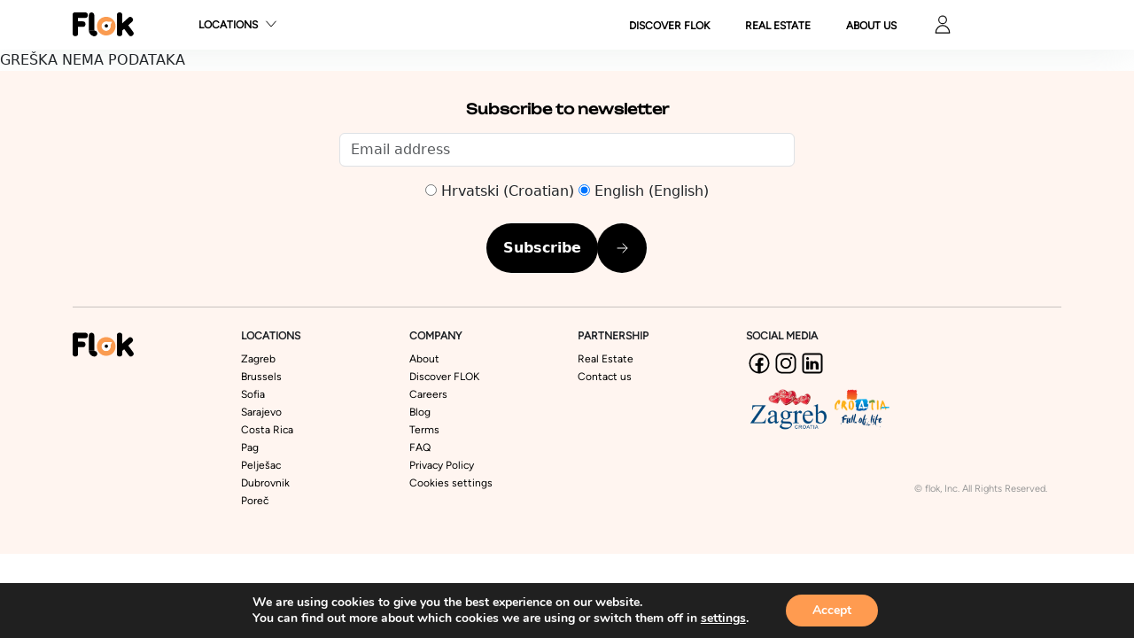

--- FILE ---
content_type: text/html; charset=UTF-8
request_url: https://www.stayflok.com/checkout/
body_size: 16584
content:
<!DOCTYPE html>
<html lang="en">

<head>
    <meta charset="UTF-8">
    <meta name="viewport" content="width=device-width, initial-scale=1.0">
    <meta http-equiv="X-UA-Compatible" content="ie=edge">
    <title>Flok</title><link rel="stylesheet" href="https://www.stayflok.com/wp-content/cache/min/1/cbcbba20f307bd5dcbfa07300a8eea7b.css" media="all" data-minify="1" />
    <meta property="og:title" content="Checkout">
    <meta property="og:url" content="https://www.stayflok.com/checkout/">
        <meta name="HandheldFriendly" content="true">
    <meta name="apple-mobile-web-app-capable" content="YES">
    <link rel="icon" type="favicon.ico" href="https://www.stayflok.com/wp-content/themes/flok/assets/images/logo/logo.svg" sizes="32x32" />
    <meta name="facebook-domain-verification" content="edn40fnf98h5kdcpx6uumbe1f1zhe9" />
    
		<!-- All in One SEO Pro 4.9.3 - aioseo.com -->
	<meta name="robots" content="max-image-preview:large" />
	<link rel="canonical" href="https://www.stayflok.com/checkout/" />
	<meta name="generator" content="All in One SEO Pro (AIOSEO) 4.9.3" />
		<meta property="og:locale" content="en_US" />
		<meta property="og:site_name" content="FLOK › Explore the World" />
		<meta property="og:type" content="article" />
		<meta property="og:title" content="Checkout › FLOK" />
		<meta property="og:url" content="https://www.stayflok.com/checkout/" />
		<meta property="og:image" content="https://www.stayflok.com/wp-content/uploads/2024/01/Logo_Flok_RVB.svg" />
		<meta property="og:image:secure_url" content="https://www.stayflok.com/wp-content/uploads/2024/01/Logo_Flok_RVB.svg" />
		<meta property="og:image:width" content="1" />
		<meta property="og:image:height" content="1" />
		<meta property="article:published_time" content="2023-10-03T19:11:12+02:00" />
		<meta property="article:modified_time" content="2024-03-15T15:29:50+01:00" />
		<meta property="article:publisher" content="https://facebook.com/STAYFLOK" />
		<meta name="twitter:card" content="summary_large_image" />
		<meta name="twitter:title" content="Checkout › FLOK" />
		<meta name="twitter:image" content="https://www.stayflok.com/wp-content/uploads/2024/01/Logo_Flok_RVB.svg" />
		<script type="application/ld+json" class="aioseo-schema">
			{"@context":"https:\/\/schema.org","@graph":[{"@type":"BreadcrumbList","@id":"https:\/\/www.stayflok.com\/checkout\/#breadcrumblist","itemListElement":[{"@type":"ListItem","@id":"https:\/\/www.stayflok.com#listItem","position":1,"name":"Home","item":"https:\/\/www.stayflok.com","nextItem":{"@type":"ListItem","@id":"https:\/\/www.stayflok.com\/checkout\/#listItem","name":"Checkout"}},{"@type":"ListItem","@id":"https:\/\/www.stayflok.com\/checkout\/#listItem","position":2,"name":"Checkout","previousItem":{"@type":"ListItem","@id":"https:\/\/www.stayflok.com#listItem","name":"Home"}}]},{"@type":"Organization","@id":"https:\/\/www.stayflok.com\/#organization","name":"FLOK","description":"Explore the World","url":"https:\/\/www.stayflok.com\/","logo":{"@type":"ImageObject","url":"https:\/\/www.stayflok.com\/wp-content\/uploads\/2023\/09\/Monogram_Flok_RVB.svg","@id":"https:\/\/www.stayflok.com\/checkout\/#organizationLogo"},"image":{"@id":"https:\/\/www.stayflok.com\/checkout\/#organizationLogo"},"sameAs":["https:\/\/facebook.com\/STAYFLOK","https:\/\/www.instagram.com\/stayflok\/"]},{"@type":"WebPage","@id":"https:\/\/www.stayflok.com\/checkout\/#webpage","url":"https:\/\/www.stayflok.com\/checkout\/","name":"Checkout \u203a FLOK","inLanguage":"en-US","isPartOf":{"@id":"https:\/\/www.stayflok.com\/#website"},"breadcrumb":{"@id":"https:\/\/www.stayflok.com\/checkout\/#breadcrumblist"},"datePublished":"2023-10-03T19:11:12+02:00","dateModified":"2024-03-15T15:29:50+02:00"},{"@type":"WebSite","@id":"https:\/\/www.stayflok.com\/#website","url":"https:\/\/www.stayflok.com\/","name":"Stay FLOK","alternateName":"FLOK","description":"Explore the World","inLanguage":"en-US","publisher":{"@id":"https:\/\/www.stayflok.com\/#organization"}}]}
		</script>
		<!-- All in One SEO Pro -->


<link rel="alternate" title="oEmbed (JSON)" type="application/json+oembed" href="https://www.stayflok.com/wp-json/oembed/1.0/embed?url=https%3A%2F%2Fwww.stayflok.com%2Fcheckout%2F" />
<link rel="alternate" title="oEmbed (XML)" type="text/xml+oembed" href="https://www.stayflok.com/wp-json/oembed/1.0/embed?url=https%3A%2F%2Fwww.stayflok.com%2Fcheckout%2F&#038;format=xml" />
<style id='wp-img-auto-sizes-contain-inline-css' type='text/css'>
img:is([sizes=auto i],[sizes^="auto," i]){contain-intrinsic-size:3000px 1500px}
/*# sourceURL=wp-img-auto-sizes-contain-inline-css */
</style>
<style id='wp-emoji-styles-inline-css' type='text/css'>

	img.wp-smiley, img.emoji {
		display: inline !important;
		border: none !important;
		box-shadow: none !important;
		height: 1em !important;
		width: 1em !important;
		margin: 0 0.07em !important;
		vertical-align: -0.1em !important;
		background: none !important;
		padding: 0 !important;
	}
/*# sourceURL=wp-emoji-styles-inline-css */
</style>
<style id='wp-block-library-inline-css' type='text/css'>
:root{--wp-block-synced-color:#7a00df;--wp-block-synced-color--rgb:122,0,223;--wp-bound-block-color:var(--wp-block-synced-color);--wp-editor-canvas-background:#ddd;--wp-admin-theme-color:#007cba;--wp-admin-theme-color--rgb:0,124,186;--wp-admin-theme-color-darker-10:#006ba1;--wp-admin-theme-color-darker-10--rgb:0,107,160.5;--wp-admin-theme-color-darker-20:#005a87;--wp-admin-theme-color-darker-20--rgb:0,90,135;--wp-admin-border-width-focus:2px}@media (min-resolution:192dpi){:root{--wp-admin-border-width-focus:1.5px}}.wp-element-button{cursor:pointer}:root .has-very-light-gray-background-color{background-color:#eee}:root .has-very-dark-gray-background-color{background-color:#313131}:root .has-very-light-gray-color{color:#eee}:root .has-very-dark-gray-color{color:#313131}:root .has-vivid-green-cyan-to-vivid-cyan-blue-gradient-background{background:linear-gradient(135deg,#00d084,#0693e3)}:root .has-purple-crush-gradient-background{background:linear-gradient(135deg,#34e2e4,#4721fb 50%,#ab1dfe)}:root .has-hazy-dawn-gradient-background{background:linear-gradient(135deg,#faaca8,#dad0ec)}:root .has-subdued-olive-gradient-background{background:linear-gradient(135deg,#fafae1,#67a671)}:root .has-atomic-cream-gradient-background{background:linear-gradient(135deg,#fdd79a,#004a59)}:root .has-nightshade-gradient-background{background:linear-gradient(135deg,#330968,#31cdcf)}:root .has-midnight-gradient-background{background:linear-gradient(135deg,#020381,#2874fc)}:root{--wp--preset--font-size--normal:16px;--wp--preset--font-size--huge:42px}.has-regular-font-size{font-size:1em}.has-larger-font-size{font-size:2.625em}.has-normal-font-size{font-size:var(--wp--preset--font-size--normal)}.has-huge-font-size{font-size:var(--wp--preset--font-size--huge)}.has-text-align-center{text-align:center}.has-text-align-left{text-align:left}.has-text-align-right{text-align:right}.has-fit-text{white-space:nowrap!important}#end-resizable-editor-section{display:none}.aligncenter{clear:both}.items-justified-left{justify-content:flex-start}.items-justified-center{justify-content:center}.items-justified-right{justify-content:flex-end}.items-justified-space-between{justify-content:space-between}.screen-reader-text{border:0;clip-path:inset(50%);height:1px;margin:-1px;overflow:hidden;padding:0;position:absolute;width:1px;word-wrap:normal!important}.screen-reader-text:focus{background-color:#ddd;clip-path:none;color:#444;display:block;font-size:1em;height:auto;left:5px;line-height:normal;padding:15px 23px 14px;text-decoration:none;top:5px;width:auto;z-index:100000}html :where(.has-border-color){border-style:solid}html :where([style*=border-top-color]){border-top-style:solid}html :where([style*=border-right-color]){border-right-style:solid}html :where([style*=border-bottom-color]){border-bottom-style:solid}html :where([style*=border-left-color]){border-left-style:solid}html :where([style*=border-width]){border-style:solid}html :where([style*=border-top-width]){border-top-style:solid}html :where([style*=border-right-width]){border-right-style:solid}html :where([style*=border-bottom-width]){border-bottom-style:solid}html :where([style*=border-left-width]){border-left-style:solid}html :where(img[class*=wp-image-]){height:auto;max-width:100%}:where(figure){margin:0 0 1em}html :where(.is-position-sticky){--wp-admin--admin-bar--position-offset:var(--wp-admin--admin-bar--height,0px)}@media screen and (max-width:600px){html :where(.is-position-sticky){--wp-admin--admin-bar--position-offset:0px}}

/*# sourceURL=wp-block-library-inline-css */
</style><style id='global-styles-inline-css' type='text/css'>
:root{--wp--preset--aspect-ratio--square: 1;--wp--preset--aspect-ratio--4-3: 4/3;--wp--preset--aspect-ratio--3-4: 3/4;--wp--preset--aspect-ratio--3-2: 3/2;--wp--preset--aspect-ratio--2-3: 2/3;--wp--preset--aspect-ratio--16-9: 16/9;--wp--preset--aspect-ratio--9-16: 9/16;--wp--preset--color--black: #000000;--wp--preset--color--cyan-bluish-gray: #abb8c3;--wp--preset--color--white: #ffffff;--wp--preset--color--pale-pink: #f78da7;--wp--preset--color--vivid-red: #cf2e2e;--wp--preset--color--luminous-vivid-orange: #ff6900;--wp--preset--color--luminous-vivid-amber: #fcb900;--wp--preset--color--light-green-cyan: #7bdcb5;--wp--preset--color--vivid-green-cyan: #00d084;--wp--preset--color--pale-cyan-blue: #8ed1fc;--wp--preset--color--vivid-cyan-blue: #0693e3;--wp--preset--color--vivid-purple: #9b51e0;--wp--preset--gradient--vivid-cyan-blue-to-vivid-purple: linear-gradient(135deg,rgb(6,147,227) 0%,rgb(155,81,224) 100%);--wp--preset--gradient--light-green-cyan-to-vivid-green-cyan: linear-gradient(135deg,rgb(122,220,180) 0%,rgb(0,208,130) 100%);--wp--preset--gradient--luminous-vivid-amber-to-luminous-vivid-orange: linear-gradient(135deg,rgb(252,185,0) 0%,rgb(255,105,0) 100%);--wp--preset--gradient--luminous-vivid-orange-to-vivid-red: linear-gradient(135deg,rgb(255,105,0) 0%,rgb(207,46,46) 100%);--wp--preset--gradient--very-light-gray-to-cyan-bluish-gray: linear-gradient(135deg,rgb(238,238,238) 0%,rgb(169,184,195) 100%);--wp--preset--gradient--cool-to-warm-spectrum: linear-gradient(135deg,rgb(74,234,220) 0%,rgb(151,120,209) 20%,rgb(207,42,186) 40%,rgb(238,44,130) 60%,rgb(251,105,98) 80%,rgb(254,248,76) 100%);--wp--preset--gradient--blush-light-purple: linear-gradient(135deg,rgb(255,206,236) 0%,rgb(152,150,240) 100%);--wp--preset--gradient--blush-bordeaux: linear-gradient(135deg,rgb(254,205,165) 0%,rgb(254,45,45) 50%,rgb(107,0,62) 100%);--wp--preset--gradient--luminous-dusk: linear-gradient(135deg,rgb(255,203,112) 0%,rgb(199,81,192) 50%,rgb(65,88,208) 100%);--wp--preset--gradient--pale-ocean: linear-gradient(135deg,rgb(255,245,203) 0%,rgb(182,227,212) 50%,rgb(51,167,181) 100%);--wp--preset--gradient--electric-grass: linear-gradient(135deg,rgb(202,248,128) 0%,rgb(113,206,126) 100%);--wp--preset--gradient--midnight: linear-gradient(135deg,rgb(2,3,129) 0%,rgb(40,116,252) 100%);--wp--preset--font-size--small: 13px;--wp--preset--font-size--medium: 20px;--wp--preset--font-size--large: 36px;--wp--preset--font-size--x-large: 42px;--wp--preset--spacing--20: 0.44rem;--wp--preset--spacing--30: 0.67rem;--wp--preset--spacing--40: 1rem;--wp--preset--spacing--50: 1.5rem;--wp--preset--spacing--60: 2.25rem;--wp--preset--spacing--70: 3.38rem;--wp--preset--spacing--80: 5.06rem;--wp--preset--shadow--natural: 6px 6px 9px rgba(0, 0, 0, 0.2);--wp--preset--shadow--deep: 12px 12px 50px rgba(0, 0, 0, 0.4);--wp--preset--shadow--sharp: 6px 6px 0px rgba(0, 0, 0, 0.2);--wp--preset--shadow--outlined: 6px 6px 0px -3px rgb(255, 255, 255), 6px 6px rgb(0, 0, 0);--wp--preset--shadow--crisp: 6px 6px 0px rgb(0, 0, 0);}:where(.is-layout-flex){gap: 0.5em;}:where(.is-layout-grid){gap: 0.5em;}body .is-layout-flex{display: flex;}.is-layout-flex{flex-wrap: wrap;align-items: center;}.is-layout-flex > :is(*, div){margin: 0;}body .is-layout-grid{display: grid;}.is-layout-grid > :is(*, div){margin: 0;}:where(.wp-block-columns.is-layout-flex){gap: 2em;}:where(.wp-block-columns.is-layout-grid){gap: 2em;}:where(.wp-block-post-template.is-layout-flex){gap: 1.25em;}:where(.wp-block-post-template.is-layout-grid){gap: 1.25em;}.has-black-color{color: var(--wp--preset--color--black) !important;}.has-cyan-bluish-gray-color{color: var(--wp--preset--color--cyan-bluish-gray) !important;}.has-white-color{color: var(--wp--preset--color--white) !important;}.has-pale-pink-color{color: var(--wp--preset--color--pale-pink) !important;}.has-vivid-red-color{color: var(--wp--preset--color--vivid-red) !important;}.has-luminous-vivid-orange-color{color: var(--wp--preset--color--luminous-vivid-orange) !important;}.has-luminous-vivid-amber-color{color: var(--wp--preset--color--luminous-vivid-amber) !important;}.has-light-green-cyan-color{color: var(--wp--preset--color--light-green-cyan) !important;}.has-vivid-green-cyan-color{color: var(--wp--preset--color--vivid-green-cyan) !important;}.has-pale-cyan-blue-color{color: var(--wp--preset--color--pale-cyan-blue) !important;}.has-vivid-cyan-blue-color{color: var(--wp--preset--color--vivid-cyan-blue) !important;}.has-vivid-purple-color{color: var(--wp--preset--color--vivid-purple) !important;}.has-black-background-color{background-color: var(--wp--preset--color--black) !important;}.has-cyan-bluish-gray-background-color{background-color: var(--wp--preset--color--cyan-bluish-gray) !important;}.has-white-background-color{background-color: var(--wp--preset--color--white) !important;}.has-pale-pink-background-color{background-color: var(--wp--preset--color--pale-pink) !important;}.has-vivid-red-background-color{background-color: var(--wp--preset--color--vivid-red) !important;}.has-luminous-vivid-orange-background-color{background-color: var(--wp--preset--color--luminous-vivid-orange) !important;}.has-luminous-vivid-amber-background-color{background-color: var(--wp--preset--color--luminous-vivid-amber) !important;}.has-light-green-cyan-background-color{background-color: var(--wp--preset--color--light-green-cyan) !important;}.has-vivid-green-cyan-background-color{background-color: var(--wp--preset--color--vivid-green-cyan) !important;}.has-pale-cyan-blue-background-color{background-color: var(--wp--preset--color--pale-cyan-blue) !important;}.has-vivid-cyan-blue-background-color{background-color: var(--wp--preset--color--vivid-cyan-blue) !important;}.has-vivid-purple-background-color{background-color: var(--wp--preset--color--vivid-purple) !important;}.has-black-border-color{border-color: var(--wp--preset--color--black) !important;}.has-cyan-bluish-gray-border-color{border-color: var(--wp--preset--color--cyan-bluish-gray) !important;}.has-white-border-color{border-color: var(--wp--preset--color--white) !important;}.has-pale-pink-border-color{border-color: var(--wp--preset--color--pale-pink) !important;}.has-vivid-red-border-color{border-color: var(--wp--preset--color--vivid-red) !important;}.has-luminous-vivid-orange-border-color{border-color: var(--wp--preset--color--luminous-vivid-orange) !important;}.has-luminous-vivid-amber-border-color{border-color: var(--wp--preset--color--luminous-vivid-amber) !important;}.has-light-green-cyan-border-color{border-color: var(--wp--preset--color--light-green-cyan) !important;}.has-vivid-green-cyan-border-color{border-color: var(--wp--preset--color--vivid-green-cyan) !important;}.has-pale-cyan-blue-border-color{border-color: var(--wp--preset--color--pale-cyan-blue) !important;}.has-vivid-cyan-blue-border-color{border-color: var(--wp--preset--color--vivid-cyan-blue) !important;}.has-vivid-purple-border-color{border-color: var(--wp--preset--color--vivid-purple) !important;}.has-vivid-cyan-blue-to-vivid-purple-gradient-background{background: var(--wp--preset--gradient--vivid-cyan-blue-to-vivid-purple) !important;}.has-light-green-cyan-to-vivid-green-cyan-gradient-background{background: var(--wp--preset--gradient--light-green-cyan-to-vivid-green-cyan) !important;}.has-luminous-vivid-amber-to-luminous-vivid-orange-gradient-background{background: var(--wp--preset--gradient--luminous-vivid-amber-to-luminous-vivid-orange) !important;}.has-luminous-vivid-orange-to-vivid-red-gradient-background{background: var(--wp--preset--gradient--luminous-vivid-orange-to-vivid-red) !important;}.has-very-light-gray-to-cyan-bluish-gray-gradient-background{background: var(--wp--preset--gradient--very-light-gray-to-cyan-bluish-gray) !important;}.has-cool-to-warm-spectrum-gradient-background{background: var(--wp--preset--gradient--cool-to-warm-spectrum) !important;}.has-blush-light-purple-gradient-background{background: var(--wp--preset--gradient--blush-light-purple) !important;}.has-blush-bordeaux-gradient-background{background: var(--wp--preset--gradient--blush-bordeaux) !important;}.has-luminous-dusk-gradient-background{background: var(--wp--preset--gradient--luminous-dusk) !important;}.has-pale-ocean-gradient-background{background: var(--wp--preset--gradient--pale-ocean) !important;}.has-electric-grass-gradient-background{background: var(--wp--preset--gradient--electric-grass) !important;}.has-midnight-gradient-background{background: var(--wp--preset--gradient--midnight) !important;}.has-small-font-size{font-size: var(--wp--preset--font-size--small) !important;}.has-medium-font-size{font-size: var(--wp--preset--font-size--medium) !important;}.has-large-font-size{font-size: var(--wp--preset--font-size--large) !important;}.has-x-large-font-size{font-size: var(--wp--preset--font-size--x-large) !important;}
/*# sourceURL=global-styles-inline-css */
</style>

<style id='classic-theme-styles-inline-css' type='text/css'>
/*! This file is auto-generated */
.wp-block-button__link{color:#fff;background-color:#32373c;border-radius:9999px;box-shadow:none;text-decoration:none;padding:calc(.667em + 2px) calc(1.333em + 2px);font-size:1.125em}.wp-block-file__button{background:#32373c;color:#fff;text-decoration:none}
/*# sourceURL=/wp-includes/css/classic-themes.min.css */
</style>











<style id='moove_gdpr_frontend-inline-css' type='text/css'>
#moove_gdpr_cookie_modal,#moove_gdpr_cookie_info_bar,.gdpr_cookie_settings_shortcode_content{font-family:&#039;Nunito&#039;,sans-serif}#moove_gdpr_save_popup_settings_button{background-color:#373737;color:#fff}#moove_gdpr_save_popup_settings_button:hover{background-color:#000}#moove_gdpr_cookie_info_bar .moove-gdpr-info-bar-container .moove-gdpr-info-bar-content a.mgbutton,#moove_gdpr_cookie_info_bar .moove-gdpr-info-bar-container .moove-gdpr-info-bar-content button.mgbutton{background-color:#ff9b50}#moove_gdpr_cookie_modal .moove-gdpr-modal-content .moove-gdpr-modal-footer-content .moove-gdpr-button-holder a.mgbutton,#moove_gdpr_cookie_modal .moove-gdpr-modal-content .moove-gdpr-modal-footer-content .moove-gdpr-button-holder button.mgbutton,.gdpr_cookie_settings_shortcode_content .gdpr-shr-button.button-green{background-color:#ff9b50;border-color:#ff9b50}#moove_gdpr_cookie_modal .moove-gdpr-modal-content .moove-gdpr-modal-footer-content .moove-gdpr-button-holder a.mgbutton:hover,#moove_gdpr_cookie_modal .moove-gdpr-modal-content .moove-gdpr-modal-footer-content .moove-gdpr-button-holder button.mgbutton:hover,.gdpr_cookie_settings_shortcode_content .gdpr-shr-button.button-green:hover{background-color:#fff;color:#ff9b50}#moove_gdpr_cookie_modal .moove-gdpr-modal-content .moove-gdpr-modal-close i,#moove_gdpr_cookie_modal .moove-gdpr-modal-content .moove-gdpr-modal-close span.gdpr-icon{background-color:#ff9b50;border:1px solid #ff9b50}#moove_gdpr_cookie_info_bar span.moove-gdpr-infobar-allow-all.focus-g,#moove_gdpr_cookie_info_bar span.moove-gdpr-infobar-allow-all:focus,#moove_gdpr_cookie_info_bar button.moove-gdpr-infobar-allow-all.focus-g,#moove_gdpr_cookie_info_bar button.moove-gdpr-infobar-allow-all:focus,#moove_gdpr_cookie_info_bar span.moove-gdpr-infobar-reject-btn.focus-g,#moove_gdpr_cookie_info_bar span.moove-gdpr-infobar-reject-btn:focus,#moove_gdpr_cookie_info_bar button.moove-gdpr-infobar-reject-btn.focus-g,#moove_gdpr_cookie_info_bar button.moove-gdpr-infobar-reject-btn:focus,#moove_gdpr_cookie_info_bar span.change-settings-button.focus-g,#moove_gdpr_cookie_info_bar span.change-settings-button:focus,#moove_gdpr_cookie_info_bar button.change-settings-button.focus-g,#moove_gdpr_cookie_info_bar button.change-settings-button:focus{-webkit-box-shadow:0 0 1px 3px #ff9b50;-moz-box-shadow:0 0 1px 3px #ff9b50;box-shadow:0 0 1px 3px #ff9b50}#moove_gdpr_cookie_modal .moove-gdpr-modal-content .moove-gdpr-modal-close i:hover,#moove_gdpr_cookie_modal .moove-gdpr-modal-content .moove-gdpr-modal-close span.gdpr-icon:hover,#moove_gdpr_cookie_info_bar span[data-href]>u.change-settings-button{color:#ff9b50}#moove_gdpr_cookie_modal .moove-gdpr-modal-content .moove-gdpr-modal-left-content #moove-gdpr-menu li.menu-item-selected a span.gdpr-icon,#moove_gdpr_cookie_modal .moove-gdpr-modal-content .moove-gdpr-modal-left-content #moove-gdpr-menu li.menu-item-selected button span.gdpr-icon{color:inherit}#moove_gdpr_cookie_modal .moove-gdpr-modal-content .moove-gdpr-modal-left-content #moove-gdpr-menu li a span.gdpr-icon,#moove_gdpr_cookie_modal .moove-gdpr-modal-content .moove-gdpr-modal-left-content #moove-gdpr-menu li button span.gdpr-icon{color:inherit}#moove_gdpr_cookie_modal .gdpr-acc-link{line-height:0;font-size:0;color:transparent;position:absolute}#moove_gdpr_cookie_modal .moove-gdpr-modal-content .moove-gdpr-modal-close:hover i,#moove_gdpr_cookie_modal .moove-gdpr-modal-content .moove-gdpr-modal-left-content #moove-gdpr-menu li a,#moove_gdpr_cookie_modal .moove-gdpr-modal-content .moove-gdpr-modal-left-content #moove-gdpr-menu li button,#moove_gdpr_cookie_modal .moove-gdpr-modal-content .moove-gdpr-modal-left-content #moove-gdpr-menu li button i,#moove_gdpr_cookie_modal .moove-gdpr-modal-content .moove-gdpr-modal-left-content #moove-gdpr-menu li a i,#moove_gdpr_cookie_modal .moove-gdpr-modal-content .moove-gdpr-tab-main .moove-gdpr-tab-main-content a:hover,#moove_gdpr_cookie_info_bar.moove-gdpr-dark-scheme .moove-gdpr-info-bar-container .moove-gdpr-info-bar-content a.mgbutton:hover,#moove_gdpr_cookie_info_bar.moove-gdpr-dark-scheme .moove-gdpr-info-bar-container .moove-gdpr-info-bar-content button.mgbutton:hover,#moove_gdpr_cookie_info_bar.moove-gdpr-dark-scheme .moove-gdpr-info-bar-container .moove-gdpr-info-bar-content a:hover,#moove_gdpr_cookie_info_bar.moove-gdpr-dark-scheme .moove-gdpr-info-bar-container .moove-gdpr-info-bar-content button:hover,#moove_gdpr_cookie_info_bar.moove-gdpr-dark-scheme .moove-gdpr-info-bar-container .moove-gdpr-info-bar-content span.change-settings-button:hover,#moove_gdpr_cookie_info_bar.moove-gdpr-dark-scheme .moove-gdpr-info-bar-container .moove-gdpr-info-bar-content button.change-settings-button:hover,#moove_gdpr_cookie_info_bar.moove-gdpr-dark-scheme .moove-gdpr-info-bar-container .moove-gdpr-info-bar-content u.change-settings-button:hover,#moove_gdpr_cookie_info_bar span[data-href]>u.change-settings-button,#moove_gdpr_cookie_info_bar.moove-gdpr-dark-scheme .moove-gdpr-info-bar-container .moove-gdpr-info-bar-content a.mgbutton.focus-g,#moove_gdpr_cookie_info_bar.moove-gdpr-dark-scheme .moove-gdpr-info-bar-container .moove-gdpr-info-bar-content button.mgbutton.focus-g,#moove_gdpr_cookie_info_bar.moove-gdpr-dark-scheme .moove-gdpr-info-bar-container .moove-gdpr-info-bar-content a.focus-g,#moove_gdpr_cookie_info_bar.moove-gdpr-dark-scheme .moove-gdpr-info-bar-container .moove-gdpr-info-bar-content button.focus-g,#moove_gdpr_cookie_info_bar.moove-gdpr-dark-scheme .moove-gdpr-info-bar-container .moove-gdpr-info-bar-content a.mgbutton:focus,#moove_gdpr_cookie_info_bar.moove-gdpr-dark-scheme .moove-gdpr-info-bar-container .moove-gdpr-info-bar-content button.mgbutton:focus,#moove_gdpr_cookie_info_bar.moove-gdpr-dark-scheme .moove-gdpr-info-bar-container .moove-gdpr-info-bar-content a:focus,#moove_gdpr_cookie_info_bar.moove-gdpr-dark-scheme .moove-gdpr-info-bar-container .moove-gdpr-info-bar-content button:focus,#moove_gdpr_cookie_info_bar.moove-gdpr-dark-scheme .moove-gdpr-info-bar-container .moove-gdpr-info-bar-content span.change-settings-button.focus-g,span.change-settings-button:focus,button.change-settings-button.focus-g,button.change-settings-button:focus,#moove_gdpr_cookie_info_bar.moove-gdpr-dark-scheme .moove-gdpr-info-bar-container .moove-gdpr-info-bar-content u.change-settings-button.focus-g,#moove_gdpr_cookie_info_bar.moove-gdpr-dark-scheme .moove-gdpr-info-bar-container .moove-gdpr-info-bar-content u.change-settings-button:focus{color:#ff9b50}#moove_gdpr_cookie_modal .moove-gdpr-branding.focus-g span,#moove_gdpr_cookie_modal .moove-gdpr-modal-content .moove-gdpr-tab-main a.focus-g,#moove_gdpr_cookie_modal .moove-gdpr-modal-content .moove-gdpr-tab-main .gdpr-cd-details-toggle.focus-g{color:#ff9b50}#moove_gdpr_cookie_modal.gdpr_lightbox-hide{display:none}
/*# sourceURL=moove_gdpr_frontend-inline-css */
</style>
<script type="text/javascript" src="https://www.stayflok.com/wp-content/themes/flok/assets/js/hammer.min.js?ver=2.0.8" id="hammer-js" defer></script>
<script type="text/javascript" src="https://www.stayflok.com/wp-includes/js/jquery/jquery.min.js?ver=3.7.1" id="jquery-core-js" defer></script>
<script type="text/javascript" src="https://www.stayflok.com/wp-includes/js/jquery/jquery-migrate.min.js?ver=3.4.1" id="jquery-migrate-js" defer></script>
<link rel="https://api.w.org/" href="https://www.stayflok.com/wp-json/" /><link rel="alternate" title="JSON" type="application/json" href="https://www.stayflok.com/wp-json/wp/v2/pages/2194" /><link rel="EditURI" type="application/rsd+xml" title="RSD" href="https://www.stayflok.com/xmlrpc.php?rsd" />
<meta name="generator" content="WordPress 6.9" />
<link rel='shortlink' href='https://www.stayflok.com/?p=2194' />
								<script>
					// Define dataLayer and the gtag function.
					window.dataLayer = window.dataLayer || [];
					function gtag(){dataLayer.push(arguments);}

					// Set default consent to 'denied' as a placeholder
					// Determine actual values based on your own requirements
					gtag('consent', 'default', {
						'ad_storage': 'denied',
						'ad_user_data': 'denied',
						'ad_personalization': 'denied',
						'analytics_storage': 'denied',
						'personalization_storage': 'denied',
						'security_storage': 'denied',
						'functionality_storage': 'denied',
						'wait_for_update': '2000'
					});
				</script>

				<!-- Google Tag Manager -->
				<script>(function(w,d,s,l,i){w[l]=w[l]||[];w[l].push({'gtm.start':
				new Date().getTime(),event:'gtm.js'});var f=d.getElementsByTagName(s)[0],
				j=d.createElement(s),dl=l!='dataLayer'?'&l='+l:'';j.async=true;j.src=
				'https://www.googletagmanager.com/gtm.js?id='+i+dl;f.parentNode.insertBefore(j,f);
				})(window,document,'script','dataLayer','GTM-WNRJFM24');</script>
				<!-- End Google Tag Manager -->
							
		<script>
		(function(h,o,t,j,a,r){
			h.hj=h.hj||function(){(h.hj.q=h.hj.q||[]).push(arguments)};
			h._hjSettings={hjid:5176357,hjsv:5};
			a=o.getElementsByTagName('head')[0];
			r=o.createElement('script');r.async=1;
			r.src=t+h._hjSettings.hjid+j+h._hjSettings.hjsv;
			a.appendChild(r);
		})(window,document,'//static.hotjar.com/c/hotjar-','.js?sv=');
		</script>
		<link rel="icon" href="https://www.stayflok.com/wp-content/uploads/2024/07/Monogram_Flok_RVB-150x150.png" sizes="32x32" />
<link rel="icon" href="https://www.stayflok.com/wp-content/uploads/2024/07/Monogram_Flok_RVB.png" sizes="192x192" />
<link rel="apple-touch-icon" href="https://www.stayflok.com/wp-content/uploads/2024/07/Monogram_Flok_RVB.png" />
<meta name="msapplication-TileImage" content="https://www.stayflok.com/wp-content/uploads/2024/07/Monogram_Flok_RVB.png" />
    <script data-minify="1" src="https://www.stayflok.com/wp-content/cache/min/1/npm/@popperjs/core@2.9.2/dist/umd/popper.min.js?ver=1765319499" crossorigin="anonymous" defer></script>
    <script data-minify="1" src="https://www.stayflok.com/wp-content/cache/min/1/npm/bootstrap@5.0.2/dist/js/bootstrap.min.js?ver=1765319500" crossorigin="anonymous" defer></script>
    <script>
        const ajaxUrl = 'https://www.stayflok.com/wp-admin/admin-ajax.php';
    </script>
    <!-- Google tag (gtag.js)
    <script async src="https://www.googletagmanager.com/gtag/js?id=G-4XNJC7NZW8"></script> 
    <script> window.dataLayer = window.dataLayer || []; function gtag(){dataLayer.push(arguments);} gtag('js', new Date()); gtag('config', 'G-4XNJC7NZW8'); </script>
    -->

    <!-- Meta Pixel Code -->
<script>
!function(f,b,e,v,n,t,s){if(f.fbq)return;n=f.fbq=function(){n.callMethod?n.callMethod.apply(n,arguments):n.queue.push(arguments)};if(!f._fbq)f._fbq=n;n.push=n;n.loaded=!0;n.version='2.0';n.queue=[];t=b.createElement(e);t.async=!0;t.src=v;s=b.getElementsByTagName(e)[0];s.parentNode.insertBefore(t,s)}(window, document,'script','https://connect.facebook.net/en_US/fbevents.js');
    fbq('init', '1300664164639960');
    fbq('track', 'PageView');
</script>

<noscript><img height="1" width="1" style="display:none" src=https://www.facebook.com/tr?id=1300664164639960&ev=PageView&noscript=1 /></noscript>
<!-- End Meta Pixel Code -->
</head>


<header >
    <div class="header-container">
        <div class="container">
            <div class="header row d-flex align-items-center">
                <div class="logo-container col-6 d-none d-lg-flex col-lg-1">
                    <a href="https://www.stayflok.com">
                        <img src="https://www.stayflok.com/wp-content/themes/flok/assets/images/logo/logo.svg" alt="Flok Logo">
                    </a>
                </div>

                <nav class="col-lg-11 d-lg-flex align-items-lg-center justify-content-lg-between">
                    <div class="left-menu-navigation">
                        <div id="top-navigation" class="top-navigation"><ul id="left-navigation" class="main-navigation"><li id="menu-item-19" class="menu-item menu-item-type-custom menu-item-object-custom menu-item-has-children menu-item-19"><a href="https://www.stayflok.com/locations/">Locations</a>
<ul class="sub-menu">
	<li id="menu-item-8596" class="menu-item menu-item-type-taxonomy menu-item-object-property-location menu-item-8596"><a href="https://www.stayflok.com/location/zagreb/">Zagreb</a></li>
	<li id="menu-item-8599" class="menu-item menu-item-type-taxonomy menu-item-object-property-location menu-item-8599"><a href="https://www.stayflok.com/location/brussels/">Brussels</a></li>
	<li id="menu-item-8598" class="menu-item menu-item-type-taxonomy menu-item-object-property-location menu-item-8598"><a href="https://www.stayflok.com/location/sofia/">Sofia</a></li>
	<li id="menu-item-8597" class="menu-item menu-item-type-taxonomy menu-item-object-property-location menu-item-8597"><a href="https://www.stayflok.com/location/sarajevo/">Sarajevo</a></li>
	<li id="menu-item-8601" class="menu-item menu-item-type-taxonomy menu-item-object-property-location menu-item-8601"><a href="https://www.stayflok.com/location/costarica/">Costa Rica</a></li>
	<li id="menu-item-9324" class="menu-item menu-item-type-taxonomy menu-item-object-property-location menu-item-9324"><a href="https://www.stayflok.com/location/pag/">Pag</a></li>
	<li id="menu-item-9411" class="menu-item menu-item-type-taxonomy menu-item-object-property-location menu-item-9411"><a href="https://www.stayflok.com/location/peljesac/">Pelješac</a></li>
	<li id="menu-item-9327" class="menu-item menu-item-type-taxonomy menu-item-object-property-location menu-item-9327"><a href="https://www.stayflok.com/location/dubrovnik/">Dubrovnik</a></li>
	<li id="menu-item-9326" class="menu-item menu-item-type-taxonomy menu-item-object-property-location menu-item-9326"><a href="https://www.stayflok.com/location/porec/">Poreč</a></li>
</ul>
</li>
</ul></div>                    </div>
                    <div class="main-menu-navigation">
                        <div id="top-navigation" class="top-navigation"><ul id="main-navigation" class="main-navigation"><li id="menu-item-348" class="menu-item menu-item-type-post_type menu-item-object-page menu-item-348"><a href="https://www.stayflok.com/discover-flok/">DISCOVER FLOK</a></li>
<li id="menu-item-231" class="menu-item menu-item-type-post_type menu-item-object-page menu-item-231"><a href="https://www.stayflok.com/real-estate/">Real Estate</a></li>
<li id="menu-item-192" class="menu-item menu-item-type-post_type menu-item-object-page menu-item-192"><a href="https://www.stayflok.com/about-us/">About us</a></li>
<li class="menu-item menu-item-profile menu-item-has-children"><a href="#"><i class="user-icon"></i></a>
            <ul class="sub-menu"><li class="menu-item menu-item-type-custom menu-item-object-custom"><i class="user-icon"></i><a href="#" data-bs-toggle="modal" data-bs-target="#login-modal">LOG IN / SUBSCRIBE</a></li><li class="menu-item menu-item-type-custom menu-item-object-custom"><i class="user-icon"></i><a href="https://www.stayflok.com/contact/">CONTACT US</a></li>    </ul>
        </li></ul></div>                    </div>
                </nav>
                <div class="hamburger-menu d-flex">
                    <div class="logo d-flex d-lg-none">
                        <a href="https://www.stayflok.com">
                            <img src="https://www.stayflok.com/wp-content/themes/flok/assets/images/logo/logo.svg" alt="Flok Logo">
                        </a>
                    </div>
                    <a href="javascript:void(0);" class="mobile-menu">
                        <img src="https://www.stayflok.com/wp-content/themes/flok/assets/images/hamburger.svg" alt="Hamburger menu" class="menu-icon d-lg-none">
                    </a>
                </div>
            </div>
        </div>
    </div>
</header>

<body class="wp-singular page-template page-template-page-checkout page-template-page-checkout-php page page-id-2194 wp-theme-flok" >
GREŠKA NEMA PODATAKA<footer>
    <div class="container mb-4">
        <div>
            <h4 class="text-center">Subscribe to newsletter</h4>
            <form action="https://email.stayflok.com/x/plugin/?pName=subscribe&amp;MIDRID=S7Y1BAAA38&amp;pLang=en&amp;Z=145987048" method="post">
                <input type="hidden" name="DMDtask" value="subscribe">
                <div class="row">
                    <div class="m-auto col-12 col-md-8 col-lg-6">
                        <div class="text-center m-3 mt-2">
                            <label for="email" class="form-label" hidden>Email address</label>
                            <input type="email" name="email" value="" size="60" maxlength="255" class="form-control" placeholder="Email address" required>
                        </div>
                        <div class="text-center m-3">
                            <label for="lang" class="form-label" hidden>Language</label>
                            <input type="radio" name="lang" value="hr"> Hrvatski (Croatian)
                            <input type="radio" name="lang" value="en" checked> English (English)
                        </div>

                        <div class="text-center m-3 mt-4">
                            <div>
                            <button class="btn btn-confirm" type="submit" value="Subscribe">Subscribe</button>
                            </div>
                        </div>
                        <div style="visibility:hidden;font-size:0">
                            Please <em>don't</em> insert text in the box below!
                            <input type="text" name="submitCheck" value="" style="width: 1px; height: 1px; font-size: 0">
                        </div>
                    </div>
                </div>
            </form>
        </div>
        <hr />
    </div>
    <div class="container">
        <div class="row">
            <div class="col-lg-2 d-flex">
                <a class="footer-logo" href="https://www.stayflok.com">
                    <img src="https://www.stayflok.com/wp-content/themes/flok/assets/images/logo/logo.svg" alt="Flok Logo">
                </a>
            </div>
            
                    <div class="col-6 col-lg-2 d-flex flex-column">
                        <h6>Locations</h6>
                        
                                                                        <a class="footer-link" href="https://www.stayflok.com/location/zagreb/" >Zagreb</a>
                                                                        <a class="footer-link" href="https://www.stayflok.com/location/brussels/" >Brussels</a>
                                                                        <a class="footer-link" href="https://www.stayflok.com/location/sofia/" >Sofia</a>
                                                                        <a class="footer-link" href="https://www.stayflok.com/location/sarajevo/" >Sarajevo</a>
                                                                        <a class="footer-link" href="https://www.stayflok.com/location/costarica/" >Costa Rica</a>
                                                                        <a class="footer-link" href="https://www.stayflok.com/location/pag/" >Pag</a>
                                                                        <a class="footer-link" href="https://www.stayflok.com/location/peljesac/" >Pelješac</a>
                                                                        <a class="footer-link" href="https://stayflok.com/location/dubrovnik/" >Dubrovnik</a>
                                                                        <a class="footer-link" href="https://www.stayflok.com/location/porec/" >Poreč</a>
                            
                          

                                                  
                    </div>

                    
                    <div class="col-6 col-lg-2 d-flex flex-column">
                        <h6>Company</h6>
                        
                                                                        <a class="footer-link" href="https://www.stayflok.com/about-us/" >About</a>
                                                                                    <a class="footer-link" href="https://www.stayflok.com/discover-flok/" >Discover FLOK</a>
                                                                                    <a class="footer-link" href="https://www.stayflok.com/careers/" >Careers</a>
                                                                                    <a class="footer-link" href="https://www.stayflok.com/blog/" >Blog</a>
                                                                                    <a class="footer-link" href="https://www.stayflok.com/terms-and-conditions/" >Terms</a>
                                                                                    <a class="footer-link" href="https://www.stayflok.com/faq/" >FAQ</a>
                                                                                    <a class="footer-link" href="https://www.stayflok.com/privacy-policy/" >Privacy Policy</a>
                                                                                    <a class="footer-link" href="#gdpr_cookie_modal" >Cookies settings</a>
                            
                          

                                                  
                    </div>

                    
                    <div class="col-6 col-lg-2 d-flex flex-column">
                        <h6>Partnership</h6>
                        
                                                                        <a class="footer-link" href="https://www.stayflok.com/real-estate/" >Real Estate</a>
                                                                                    <a class="footer-link" href="https://www.stayflok.com/contact/" >Contact us</a>
                                        
                          

                                                  
                    </div>

                    
                    <div class="col-6 col-lg-2 d-flex flex-column">
                        <h6>Social media</h6>
                                                    <div class="social-media-links">
                            
                            <a href="https://www.facebook.com/STAYFLOK/"><i class="facebook"></i></a><a href="https://www.instagram.com/stayflok"><i class="instagram"></i></a><a href="https://www.linkedin.com/company/stayflok"><i class="linkedin"></i></a>
                          

                                      
                                
                            </div>
                                                            <div class="mt-2 d-flex"><a href="https://www.infozagreb.hr/en/" target="_blank"><img src="https://www.stayflok.com/wp-content/themes/flok/assets/images/zagreb-tz.png" width="100%" alt="Info Zagreb"></a> <a href="https://croatia.hr/en-gb" target="_blank"><img src="https://www.stayflok.com/wp-content/themes/flok/assets/images/croatia-fol.png" width="100%" alt="Croatia"></a></div>
                                                                              
                    </div>

                                            <div class="col-lg-2 d-flex align-items-end">
                            <p class="credits">
                                © flok, Inc. All Rights Reserved.
                            </p>
                        </div>
            
        </div>
    </div>
</footer>

<div class="modal fade" id="login-modal" tabindex="-1" aria-labelledby="modal-form" aria-hidden="true">
    <div class="modal-dialog modal-dialog-centered">
        <div class="modal-content login-content">
            <div class="modal-header">
                <button type="button" class="btn-close" data-bs-dismiss="modal" aria-label="Close"></button>
            </div>
            <div class="modal-body">
                <h3 class="modal-title text-center mb-4" id="modal-login-form">Login</h3>
                <form name="custom_loginform" id="custom_loginform" action="https://www.stayflok.com/wp-login.php" method="post"><p class="login-username">
				<label for="user_login">Username:</label>
				<input type="text" name="log" id="user_login" autocomplete="username" class="input" value="" size="20" />
			</p><p class="login-password">
				<label for="user_pass">Password:</label>
				<input type="password" name="pwd" id="user_pass" autocomplete="current-password" spellcheck="false" class="input" value="" size="20" />
			</p><p class="login-remember"><label><input name="rememberme" type="checkbox" id="rememberme" value="forever" /> Remember Me</label></p><p class="login-submit">
				<input type="submit" name="wp-submit" id="wp-submit" class="button button-primary" value="Log In" />
				<input type="hidden" name="redirect_to" value="https://www.stayflok.com/checkout/" />
			</p></form>                <div class="error" id="login-error"></div>
                <a class="toggle-form d-flex justify-content-center" href="#">
                    Create an account
                </a>
                <div class="d-flex justify-content-center pt-3">
                    <div id="loader-login" class="loader"></div>
                </div>
            </div>
            <div class="modal-footer">
            </div>
        </div>
        <div class="modal-content register-content">
            <div class="modal-header">
                <button type="button" class="btn-close" data-bs-dismiss="modal" aria-label="Close"></button>
            </div>
            <div class="modal-body">
                <h3 class="modal-title text-center" id="modal-register-form">Become a member</h3>
                <p class="p-3 text-center">Get 10% on your next trip.</p>
                <form id="register-form" class="register-form" method="post">
                    <p>
                        <input type="text" name="username" id="username" required placeholder="Username">
                    </p>
                    <p>
                        <input type="email" name="email" id="email" required placeholder="Email">
                    </p>
                    <p>
                        <input type="password" name="password" id="password" required placeholder="Password">
                    </p>
                    <p>
                        <input type="submit" name="register" value="Register">
                    </p>
                </form>
                <div class="error" id="register-error"></div>
                <a class="toggle-form d-flex justify-content-center" href="#">
                    Already have an account? Log in.
                </a>
                <div class="d-flex justify-content-center pt-3">
                    <div id="loader-register" class="loader"></div>
                </div>
            </div>
            <div class="modal-footer">
            </div>
        </div>
    </div>
</div>
<div class="modal fade" id="message-modal" tabindex="-1" aria-labelledby="modal-form" aria-hidden="true">
    <div class="modal-dialog modal-dialog-centered">
        <div class="modal-content login-content">
            <div class="modal-header">
                <button type="button" class="btn-close" data-bs-dismiss="modal" aria-label="Close"></button>
            </div>
            <div class="modal-body">
                <h5>Test</h5>
            </div>
        </div>
    </div>
</div>
    <script>
        document.addEventListener('DOMContentLoaded', function() {
            document.getElementById('user_login').setAttribute('placeholder', 'Username');
            document.getElementById('user_pass').setAttribute('placeholder', 'Password');
        });
    </script>

<script type="speculationrules">
{"prefetch":[{"source":"document","where":{"and":[{"href_matches":"/*"},{"not":{"href_matches":["/wp-*.php","/wp-admin/*","/wp-content/uploads/*","/wp-content/*","/wp-content/plugins/*","/wp-content/themes/flok/*","/*\\?(.+)"]}},{"not":{"selector_matches":"a[rel~=\"nofollow\"]"}},{"not":{"selector_matches":".no-prefetch, .no-prefetch a"}}]},"eagerness":"conservative"}]}
</script>
<div 
	id="pum-9902" 
	role="dialog" 
	aria-modal="false"
	class="pum pum-overlay pum-theme-9149 pum-theme-default-theme popmake-overlay click_open" 
	data-popmake="{&quot;id&quot;:9902,&quot;slug&quot;:&quot;join-the-future-with-flok&quot;,&quot;theme_id&quot;:9149,&quot;cookies&quot;:[],&quot;triggers&quot;:[{&quot;type&quot;:&quot;click_open&quot;,&quot;settings&quot;:{&quot;extra_selectors&quot;:&quot;&quot;,&quot;cookie_name&quot;:null}}],&quot;mobile_disabled&quot;:null,&quot;tablet_disabled&quot;:null,&quot;meta&quot;:{&quot;display&quot;:{&quot;stackable&quot;:false,&quot;overlay_disabled&quot;:false,&quot;scrollable_content&quot;:false,&quot;disable_reposition&quot;:false,&quot;size&quot;:false,&quot;responsive_min_width&quot;:false,&quot;responsive_min_width_unit&quot;:false,&quot;responsive_max_width&quot;:false,&quot;responsive_max_width_unit&quot;:false,&quot;custom_width&quot;:false,&quot;custom_width_unit&quot;:false,&quot;custom_height&quot;:false,&quot;custom_height_unit&quot;:false,&quot;custom_height_auto&quot;:false,&quot;location&quot;:false,&quot;position_from_trigger&quot;:false,&quot;position_top&quot;:false,&quot;position_left&quot;:false,&quot;position_bottom&quot;:false,&quot;position_right&quot;:false,&quot;position_fixed&quot;:false,&quot;animation_type&quot;:false,&quot;animation_speed&quot;:false,&quot;animation_origin&quot;:false,&quot;overlay_zindex&quot;:false,&quot;zindex&quot;:false},&quot;close&quot;:{&quot;text&quot;:false,&quot;button_delay&quot;:false,&quot;overlay_click&quot;:false,&quot;esc_press&quot;:false,&quot;f4_press&quot;:false},&quot;click_open&quot;:[]}}">

	<div id="popmake-9902" class="pum-container popmake theme-9149 pum-responsive pum-responsive-medium responsive size-medium">

				
				
		
				<div class="pum-content popmake-content" tabindex="0">
			<div class="overflow-hidden">
<div class="row">
<div class="col-12 col-md-6" style="min-height: 400px; background-image: url('https://www.stayflok.com/wp-content/uploads/2024/12/pop-up2-web.jpg'); background-size: cover; background-position: center;"></div>
<div class="col">
<div class="container mt-4">
<div class="p-1">
<p class="text-center"><img decoding="async" style="width: 100px;" src="https://www.stayflok.com/wp-content/themes/flok/assets/images/logo/logo.svg" width="120px" /></p>
<h4 class="text-center">Join the Future with FLOK</h4>
</p>
<p class="text-center">Ready to unlock your property&#8217;s full potential? Partner with FLOK and connect to a network built on innovation, efficiency, and growth. Together, we&#8217;ll transform your property into a thriving space where guests are delighted, and your returns are maximized.</p>
<p class="text-center">Discover how we can shape the future of living &#8211; together.</p>
</p>
<p class="text-center">Get our brochure with more info.</p>
<p class="text-center py-2"><a href="https://www.stayflok.com/contact-us-for-partners/" class="button">Download Now</a></p>
</div>
</div>
</div>
</div>
</div>
		</div>

				
							<button type="button" class="pum-close popmake-close" aria-label="Close">
			&#215;			</button>
		
	</div>

</div>
<div 
	id="pum-9455" 
	role="dialog" 
	aria-modal="false"
	class="pum pum-overlay pum-theme-9149 pum-theme-default-theme popmake-overlay click_open" 
	data-popmake="{&quot;id&quot;:9455,&quot;slug&quot;:&quot;newsletter&quot;,&quot;theme_id&quot;:9149,&quot;cookies&quot;:[],&quot;triggers&quot;:[{&quot;type&quot;:&quot;click_open&quot;,&quot;settings&quot;:{&quot;extra_selectors&quot;:&quot;&quot;,&quot;cookie_name&quot;:null}}],&quot;mobile_disabled&quot;:null,&quot;tablet_disabled&quot;:null,&quot;meta&quot;:{&quot;display&quot;:{&quot;stackable&quot;:false,&quot;overlay_disabled&quot;:false,&quot;scrollable_content&quot;:false,&quot;disable_reposition&quot;:false,&quot;size&quot;:false,&quot;responsive_min_width&quot;:false,&quot;responsive_min_width_unit&quot;:false,&quot;responsive_max_width&quot;:false,&quot;responsive_max_width_unit&quot;:false,&quot;custom_width&quot;:false,&quot;custom_width_unit&quot;:false,&quot;custom_height&quot;:false,&quot;custom_height_unit&quot;:false,&quot;custom_height_auto&quot;:false,&quot;location&quot;:false,&quot;position_from_trigger&quot;:false,&quot;position_top&quot;:false,&quot;position_left&quot;:false,&quot;position_bottom&quot;:false,&quot;position_right&quot;:false,&quot;position_fixed&quot;:false,&quot;animation_type&quot;:false,&quot;animation_speed&quot;:false,&quot;animation_origin&quot;:false,&quot;overlay_zindex&quot;:false,&quot;zindex&quot;:false},&quot;close&quot;:{&quot;text&quot;:false,&quot;button_delay&quot;:false,&quot;overlay_click&quot;:false,&quot;esc_press&quot;:false,&quot;f4_press&quot;:false},&quot;click_open&quot;:[]}}">

	<div id="popmake-9455" class="pum-container popmake theme-9149 pum-responsive pum-responsive-medium responsive size-medium">

				
				
		
				<div class="pum-content popmake-content" tabindex="0">
			<div class="overflow-hidden">
<div class="row">
<div class="col-12 col-md-6" style="min-height: 300px; background-image: url('https://www.stayflok.com/wp-content/uploads/2024/09/Flok-subscription-pop-up-v2.jpg'); background-size: cover; background-position: center;"></div>
<div class="col">
<div class="container mt-4">
<div class="p-1">
<p class="text-center"><img decoding="async" style="width: 100px;" src="https://www.stayflok.com/wp-content/themes/flok/assets/images/logo/logo.svg" width="120px" /></p>
<h4 class="text-center">Subscribe to newsletter</h4>
<p class="text-center">Subscribe to our newsletter and save 10% on your next reservation! Stay in the loop with our latest updates and exclusive discounts.</p>
<form action="https://email.stayflok.com/x/plugin/?pName=subscribe&amp;MIDRID=S7Y1BAAA38&amp;pLang=en&amp;Z=145987048" method="post">
<div class="row">
<div class="m-auto col-12">
<div class="text-center m-3 mt-2"><input class="form-control" maxlength="255" name="email" required="" size="60" type="email" value="" placeholder="Email address" /></div>
<div class="text-center m-3"><label class="form-label" hidden="" for="lang">Language</label><br />
<input name="lang" type="radio" value="hr" /> Hrvatski (Croatian)<br />
<input checked="checked" name="lang" type="radio" value="en" /> English (English)</div>
<div class="text-center m-3 mt-4">
<div><button class="btn btn-confirm col-12" type="submit" value="Subscribe">Subscribe</button></div>
</div>
<div style="visibility: hidden; font-size: 0;">Please <em>don&#8217;t</em> insert text in the box below!<br />
<input style="width: 1px; height: 1px; font-size: 0;" name="submitCheck" type="text" value="" /></div>
</div>
</div>
<p>&nbsp;</p>
</form>
</div>
</div>
</div>
</div>
</div>
		</div>

				
							<button type="button" class="pum-close popmake-close" aria-label="Close">
			&#215;			</button>
		
	</div>

</div>
<div 
	id="pum-9158" 
	role="dialog" 
	aria-modal="false"
	class="pum pum-overlay pum-theme-9149 pum-theme-default-theme popmake-overlay click_open" 
	data-popmake="{&quot;id&quot;:9158,&quot;slug&quot;:&quot;test-popup&quot;,&quot;theme_id&quot;:9149,&quot;cookies&quot;:[],&quot;triggers&quot;:[{&quot;type&quot;:&quot;click_open&quot;,&quot;settings&quot;:{&quot;extra_selectors&quot;:&quot;&quot;,&quot;cookie_name&quot;:null}}],&quot;mobile_disabled&quot;:null,&quot;tablet_disabled&quot;:null,&quot;meta&quot;:{&quot;display&quot;:{&quot;stackable&quot;:false,&quot;overlay_disabled&quot;:false,&quot;scrollable_content&quot;:false,&quot;disable_reposition&quot;:false,&quot;size&quot;:false,&quot;responsive_min_width&quot;:false,&quot;responsive_min_width_unit&quot;:false,&quot;responsive_max_width&quot;:false,&quot;responsive_max_width_unit&quot;:false,&quot;custom_width&quot;:false,&quot;custom_width_unit&quot;:false,&quot;custom_height&quot;:false,&quot;custom_height_unit&quot;:false,&quot;custom_height_auto&quot;:false,&quot;location&quot;:false,&quot;position_from_trigger&quot;:false,&quot;position_top&quot;:false,&quot;position_left&quot;:false,&quot;position_bottom&quot;:false,&quot;position_right&quot;:false,&quot;position_fixed&quot;:false,&quot;animation_type&quot;:false,&quot;animation_speed&quot;:false,&quot;animation_origin&quot;:false,&quot;overlay_zindex&quot;:false,&quot;zindex&quot;:false},&quot;close&quot;:{&quot;text&quot;:false,&quot;button_delay&quot;:false,&quot;overlay_click&quot;:false,&quot;esc_press&quot;:false,&quot;f4_press&quot;:false},&quot;click_open&quot;:[]}}">

	<div id="popmake-9158" class="pum-container popmake theme-9149 pum-responsive pum-responsive-medium responsive size-medium">

				
				
		
				<div class="pum-content popmake-content" tabindex="0">
			<p>Subscribe to our newsletter and save 10% on your next reservation! Stay in the loop with our latest updates and exclusive discounts.</p>
<form action="https://email.stayflok.com/x/plugin/?pName=subscribe&amp;MIDRID=S7Y1BAAA38&amp;pLang=en&amp;Z=145987048" method="post"><input name="DMDtask" type="hidden" value="subscribe" /><input type="submit" value="Ok" /></p>
<table>
<tbody>
<tr>
<td align="right" nowrap="nowrap">Email address:</td>
<td><input maxlength="255" name="email" size="60" type="text" value="" /><b>*</b></td>
</tr>
<tr>
<td align="right" nowrap="nowrap">Language:</td>
<td><input name="lang" type="radio" value="hr" /> Hrvatski (Croatian)<br />
<input name="lang" type="radio" value="en" /> English (English)<br />
<b>*</b></td>
</tr>
</tbody>
</table>
<div style="visibility: hidden; font-size: 0;">Please <em>don&#8217;t</em> insert text in the box below!<br />
<input style="width: 1px; height: 1px; font-size: 0;" name="submitCheck" type="text" value="" /></div>
</form>
		</div>

				
							<button type="button" class="pum-close popmake-close" aria-label="Close">
			&#215;			</button>
		
	</div>

</div>
<div 
	id="pum-9157" 
	role="dialog" 
	aria-modal="false"
	aria-labelledby="pum_popup_title_9157"
	class="pum pum-overlay pum-theme-9149 pum-theme-default-theme popmake-overlay click_open" 
	data-popmake="{&quot;id&quot;:9157,&quot;slug&quot;:&quot;example-auto-opening-announcement-popup&quot;,&quot;theme_id&quot;:9149,&quot;cookies&quot;:[],&quot;triggers&quot;:[{&quot;type&quot;:&quot;click_open&quot;,&quot;settings&quot;:{&quot;extra_selectors&quot;:&quot;&quot;,&quot;cookie_name&quot;:null}}],&quot;mobile_disabled&quot;:null,&quot;tablet_disabled&quot;:null,&quot;meta&quot;:{&quot;display&quot;:{&quot;stackable&quot;:false,&quot;overlay_disabled&quot;:false,&quot;scrollable_content&quot;:false,&quot;disable_reposition&quot;:false,&quot;size&quot;:false,&quot;responsive_min_width&quot;:false,&quot;responsive_min_width_unit&quot;:false,&quot;responsive_max_width&quot;:false,&quot;responsive_max_width_unit&quot;:false,&quot;custom_width&quot;:false,&quot;custom_width_unit&quot;:false,&quot;custom_height&quot;:false,&quot;custom_height_unit&quot;:false,&quot;custom_height_auto&quot;:false,&quot;location&quot;:false,&quot;position_from_trigger&quot;:false,&quot;position_top&quot;:false,&quot;position_left&quot;:false,&quot;position_bottom&quot;:false,&quot;position_right&quot;:false,&quot;position_fixed&quot;:false,&quot;animation_type&quot;:false,&quot;animation_speed&quot;:false,&quot;animation_origin&quot;:false,&quot;overlay_zindex&quot;:false,&quot;zindex&quot;:false},&quot;close&quot;:{&quot;text&quot;:false,&quot;button_delay&quot;:false,&quot;overlay_click&quot;:false,&quot;esc_press&quot;:false,&quot;f4_press&quot;:false},&quot;click_open&quot;:[]}}">

	<div id="popmake-9157" class="pum-container popmake theme-9149 pum-responsive pum-responsive-medium responsive size-medium">

				
							<div id="pum_popup_title_9157" class="pum-title popmake-title">
				Our Spring Sale Has Started			</div>
		
		
				<div class="pum-content popmake-content" tabindex="0">
			<p>You can see how this popup was set up in our step-by-step guide: https://wppopupmaker.com/guides/auto-opening-announcement-popups/</p>
		</div>

				
							<button type="button" class="pum-close popmake-close" aria-label="Close">
			&#215;			</button>
		
	</div>

</div>
	<!--copyscapeskip-->
	<aside id="moove_gdpr_cookie_info_bar" class="moove-gdpr-info-bar-hidden moove-gdpr-align-center moove-gdpr-dark-scheme gdpr_infobar_postion_bottom" aria-label="GDPR Cookie Banner" style="display: none;">
	<div class="moove-gdpr-info-bar-container">
		<div class="moove-gdpr-info-bar-content">
		
<div class="moove-gdpr-cookie-notice">
  <p>We are using cookies to give you the best experience on our website.</p>
<p>You can find out more about which cookies we are using or switch them off in <button  aria-haspopup="true" data-href="#moove_gdpr_cookie_modal" class="change-settings-button">settings</button>.</p>
</div>
<!--  .moove-gdpr-cookie-notice -->
		
<div class="moove-gdpr-button-holder">
			<button class="mgbutton moove-gdpr-infobar-allow-all gdpr-fbo-0" aria-label="Accept" >Accept</button>
		</div>
<!--  .button-container -->
		</div>
		<!-- moove-gdpr-info-bar-content -->
	</div>
	<!-- moove-gdpr-info-bar-container -->
	</aside>
	<!-- #moove_gdpr_cookie_info_bar -->
	<!--/copyscapeskip-->
<script type="text/javascript" id="rocket-browser-checker-js-after">
/* <![CDATA[ */
"use strict";var _createClass=function(){function defineProperties(target,props){for(var i=0;i<props.length;i++){var descriptor=props[i];descriptor.enumerable=descriptor.enumerable||!1,descriptor.configurable=!0,"value"in descriptor&&(descriptor.writable=!0),Object.defineProperty(target,descriptor.key,descriptor)}}return function(Constructor,protoProps,staticProps){return protoProps&&defineProperties(Constructor.prototype,protoProps),staticProps&&defineProperties(Constructor,staticProps),Constructor}}();function _classCallCheck(instance,Constructor){if(!(instance instanceof Constructor))throw new TypeError("Cannot call a class as a function")}var RocketBrowserCompatibilityChecker=function(){function RocketBrowserCompatibilityChecker(options){_classCallCheck(this,RocketBrowserCompatibilityChecker),this.passiveSupported=!1,this._checkPassiveOption(this),this.options=!!this.passiveSupported&&options}return _createClass(RocketBrowserCompatibilityChecker,[{key:"_checkPassiveOption",value:function(self){try{var options={get passive(){return!(self.passiveSupported=!0)}};window.addEventListener("test",null,options),window.removeEventListener("test",null,options)}catch(err){self.passiveSupported=!1}}},{key:"initRequestIdleCallback",value:function(){!1 in window&&(window.requestIdleCallback=function(cb){var start=Date.now();return setTimeout(function(){cb({didTimeout:!1,timeRemaining:function(){return Math.max(0,50-(Date.now()-start))}})},1)}),!1 in window&&(window.cancelIdleCallback=function(id){return clearTimeout(id)})}},{key:"isDataSaverModeOn",value:function(){return"connection"in navigator&&!0===navigator.connection.saveData}},{key:"supportsLinkPrefetch",value:function(){var elem=document.createElement("link");return elem.relList&&elem.relList.supports&&elem.relList.supports("prefetch")&&window.IntersectionObserver&&"isIntersecting"in IntersectionObserverEntry.prototype}},{key:"isSlowConnection",value:function(){return"connection"in navigator&&"effectiveType"in navigator.connection&&("2g"===navigator.connection.effectiveType||"slow-2g"===navigator.connection.effectiveType)}}]),RocketBrowserCompatibilityChecker}();
//# sourceURL=rocket-browser-checker-js-after
/* ]]> */
</script>
<script type="text/javascript" id="rocket-preload-links-js-extra">
/* <![CDATA[ */
var RocketPreloadLinksConfig = {"excludeUris":"/checkout-success/|/(.+/)?feed/?.+/?|/(?:.+/)?embed/|/(index\\.php/)?wp\\-json(/.*|$)|/wp-admin/|/logout/|/wp-login.php","usesTrailingSlash":"1","imageExt":"jpg|jpeg|gif|png|tiff|bmp|webp|avif","fileExt":"jpg|jpeg|gif|png|tiff|bmp|webp|avif|php|pdf|html|htm","siteUrl":"https://www.stayflok.com","onHoverDelay":"100","rateThrottle":"3"};
//# sourceURL=rocket-preload-links-js-extra
/* ]]> */
</script>
<script type="text/javascript" id="rocket-preload-links-js-after">
/* <![CDATA[ */
(function() {
"use strict";var r="function"==typeof Symbol&&"symbol"==typeof Symbol.iterator?function(e){return typeof e}:function(e){return e&&"function"==typeof Symbol&&e.constructor===Symbol&&e!==Symbol.prototype?"symbol":typeof e},e=function(){function i(e,t){for(var n=0;n<t.length;n++){var i=t[n];i.enumerable=i.enumerable||!1,i.configurable=!0,"value"in i&&(i.writable=!0),Object.defineProperty(e,i.key,i)}}return function(e,t,n){return t&&i(e.prototype,t),n&&i(e,n),e}}();function i(e,t){if(!(e instanceof t))throw new TypeError("Cannot call a class as a function")}var t=function(){function n(e,t){i(this,n),this.browser=e,this.config=t,this.options=this.browser.options,this.prefetched=new Set,this.eventTime=null,this.threshold=1111,this.numOnHover=0}return e(n,[{key:"init",value:function(){!this.browser.supportsLinkPrefetch()||this.browser.isDataSaverModeOn()||this.browser.isSlowConnection()||(this.regex={excludeUris:RegExp(this.config.excludeUris,"i"),images:RegExp(".("+this.config.imageExt+")$","i"),fileExt:RegExp(".("+this.config.fileExt+")$","i")},this._initListeners(this))}},{key:"_initListeners",value:function(e){-1<this.config.onHoverDelay&&document.addEventListener("mouseover",e.listener.bind(e),e.listenerOptions),document.addEventListener("mousedown",e.listener.bind(e),e.listenerOptions),document.addEventListener("touchstart",e.listener.bind(e),e.listenerOptions)}},{key:"listener",value:function(e){var t=e.target.closest("a"),n=this._prepareUrl(t);if(null!==n)switch(e.type){case"mousedown":case"touchstart":this._addPrefetchLink(n);break;case"mouseover":this._earlyPrefetch(t,n,"mouseout")}}},{key:"_earlyPrefetch",value:function(t,e,n){var i=this,r=setTimeout(function(){if(r=null,0===i.numOnHover)setTimeout(function(){return i.numOnHover=0},1e3);else if(i.numOnHover>i.config.rateThrottle)return;i.numOnHover++,i._addPrefetchLink(e)},this.config.onHoverDelay);t.addEventListener(n,function e(){t.removeEventListener(n,e,{passive:!0}),null!==r&&(clearTimeout(r),r=null)},{passive:!0})}},{key:"_addPrefetchLink",value:function(i){return this.prefetched.add(i.href),new Promise(function(e,t){var n=document.createElement("link");n.rel="prefetch",n.href=i.href,n.onload=e,n.onerror=t,document.head.appendChild(n)}).catch(function(){})}},{key:"_prepareUrl",value:function(e){if(null===e||"object"!==(void 0===e?"undefined":r(e))||!1 in e||-1===["http:","https:"].indexOf(e.protocol))return null;var t=e.href.substring(0,this.config.siteUrl.length),n=this._getPathname(e.href,t),i={original:e.href,protocol:e.protocol,origin:t,pathname:n,href:t+n};return this._isLinkOk(i)?i:null}},{key:"_getPathname",value:function(e,t){var n=t?e.substring(this.config.siteUrl.length):e;return n.startsWith("/")||(n="/"+n),this._shouldAddTrailingSlash(n)?n+"/":n}},{key:"_shouldAddTrailingSlash",value:function(e){return this.config.usesTrailingSlash&&!e.endsWith("/")&&!this.regex.fileExt.test(e)}},{key:"_isLinkOk",value:function(e){return null!==e&&"object"===(void 0===e?"undefined":r(e))&&(!this.prefetched.has(e.href)&&e.origin===this.config.siteUrl&&-1===e.href.indexOf("?")&&-1===e.href.indexOf("#")&&!this.regex.excludeUris.test(e.href)&&!this.regex.images.test(e.href))}}],[{key:"run",value:function(){"undefined"!=typeof RocketPreloadLinksConfig&&new n(new RocketBrowserCompatibilityChecker({capture:!0,passive:!0}),RocketPreloadLinksConfig).init()}}]),n}();t.run();
}());

//# sourceURL=rocket-preload-links-js-after
/* ]]> */
</script>
<script type="text/javascript" src="https://www.stayflok.com/wp-content/themes/flok/assets/slick/slick.min.js?ver=1.0" id="slick-js" defer></script>
<script type="text/javascript" src="https://www.stayflok.com/wp-content/themes/flok/assets/js/unpkg.com_simplebar@6.2.5_dist_simplebar.min.js?ver=1.0" id="simple-bar-js" defer></script>
<script data-minify="1" type="text/javascript" src="https://www.stayflok.com/wp-content/cache/min/1/wp-content/themes/flok/assets/js/navigation.js?ver=1765319500" id="navigation-js" defer></script>
<script type="text/javascript" id="login-register-js-extra">
/* <![CDATA[ */
var ajax_object = {"ajax_url":"https://www.stayflok.com/wp-admin/admin-ajax.php"};
//# sourceURL=login-register-js-extra
/* ]]> */
</script>
<script data-minify="1" type="text/javascript" src="https://www.stayflok.com/wp-content/cache/min/1/wp-content/themes/flok/assets/js/login-register.js?ver=1765319500" id="login-register-js" defer></script>
<script data-minify="1" type="text/javascript" src="https://www.stayflok.com/wp-content/cache/min/1/wp-content/themes/flok/assets/js/map.js?ver=1765319500" id="map-js" defer></script>
<script data-minify="1" type="text/javascript" src="https://www.stayflok.com/wp-content/cache/min/1/wp-content/themes/flok/assets/js/checkout.js?ver=1765346673" id="checkout-js" defer></script>
<script type="text/javascript" src="https://www.stayflok.com/wp-includes/js/jquery/ui/core.min.js?ver=1.13.3" id="jquery-ui-core-js" defer></script>
<script type="text/javascript" src="https://www.stayflok.com/wp-includes/js/dist/hooks.min.js?ver=dd5603f07f9220ed27f1" id="wp-hooks-js"></script>
<script type="text/javascript" id="popup-maker-site-js-extra">
/* <![CDATA[ */
var pum_vars = {"version":"1.21.5","pm_dir_url":"https://www.stayflok.com/wp-content/plugins/popup-maker/","ajaxurl":"https://www.stayflok.com/wp-admin/admin-ajax.php","restapi":"https://www.stayflok.com/wp-json/pum/v1","rest_nonce":null,"default_theme":"9149","debug_mode":"","disable_tracking":"","home_url":"/","message_position":"top","core_sub_forms_enabled":"1","popups":[],"cookie_domain":"","analytics_enabled":"1","analytics_route":"analytics","analytics_api":"https://www.stayflok.com/wp-json/pum/v1"};
var pum_sub_vars = {"ajaxurl":"https://www.stayflok.com/wp-admin/admin-ajax.php","message_position":"top"};
var pum_popups = {"pum-9902":{"triggers":[],"cookies":[],"disable_on_mobile":false,"disable_on_tablet":false,"atc_promotion":null,"explain":null,"type_section":null,"theme_id":9149,"size":"medium","responsive_min_width":"0%","responsive_max_width":"100%","custom_width":"640px","custom_height_auto":false,"custom_height":"380px","scrollable_content":false,"animation_type":"fade","animation_speed":350,"animation_origin":"center top","open_sound":"none","custom_sound":"","location":"center top","position_top":100,"position_bottom":0,"position_left":0,"position_right":0,"position_from_trigger":false,"position_fixed":false,"overlay_disabled":false,"stackable":false,"disable_reposition":false,"zindex":1999999999,"close_button_delay":0,"fi_promotion":null,"close_on_form_submission":false,"close_on_form_submission_delay":0,"close_on_overlay_click":false,"close_on_esc_press":false,"close_on_f4_press":false,"disable_form_reopen":false,"disable_accessibility":false,"theme_slug":"default-theme","id":9902,"slug":"join-the-future-with-flok"},"pum-9455":{"triggers":[],"cookies":[],"disable_on_mobile":false,"disable_on_tablet":false,"atc_promotion":null,"explain":null,"type_section":null,"theme_id":9149,"size":"medium","responsive_min_width":"0%","responsive_max_width":"100%","custom_width":"640px","custom_height_auto":false,"custom_height":"380px","scrollable_content":false,"animation_type":"fade","animation_speed":350,"animation_origin":"center top","open_sound":"none","custom_sound":"","location":"center top","position_top":100,"position_bottom":0,"position_left":0,"position_right":0,"position_from_trigger":false,"position_fixed":false,"overlay_disabled":false,"stackable":false,"disable_reposition":false,"zindex":1999999999,"close_button_delay":0,"fi_promotion":null,"close_on_form_submission":false,"close_on_form_submission_delay":0,"close_on_overlay_click":false,"close_on_esc_press":false,"close_on_f4_press":false,"disable_form_reopen":false,"disable_accessibility":false,"theme_slug":"default-theme","id":9455,"slug":"newsletter"},"pum-9158":{"triggers":[],"cookies":[],"disable_on_mobile":false,"disable_on_tablet":false,"atc_promotion":null,"explain":null,"type_section":null,"theme_id":9149,"size":"medium","responsive_min_width":"0%","responsive_max_width":"100%","custom_width":"640px","custom_height_auto":false,"custom_height":"380px","scrollable_content":false,"animation_type":"fade","animation_speed":350,"animation_origin":"center top","open_sound":"none","custom_sound":"","location":"center top","position_top":100,"position_bottom":0,"position_left":0,"position_right":0,"position_from_trigger":false,"position_fixed":false,"overlay_disabled":false,"stackable":false,"disable_reposition":false,"zindex":1999999999,"close_button_delay":0,"fi_promotion":null,"close_on_form_submission":false,"close_on_form_submission_delay":0,"close_on_overlay_click":false,"close_on_esc_press":false,"close_on_f4_press":false,"disable_form_reopen":false,"disable_accessibility":false,"theme_slug":"default-theme","id":9158,"slug":"test-popup"},"pum-9157":{"triggers":[],"cookies":[],"disable_on_mobile":false,"disable_on_tablet":false,"atc_promotion":null,"explain":null,"type_section":null,"theme_id":9149,"size":"medium","responsive_min_width":"0%","responsive_max_width":"100%","custom_width":"640px","custom_height_auto":false,"custom_height":"380px","scrollable_content":false,"animation_type":"fade","animation_speed":350,"animation_origin":"center top","open_sound":"none","custom_sound":"","location":"center top","position_top":100,"position_bottom":0,"position_left":0,"position_right":0,"position_from_trigger":false,"position_fixed":false,"overlay_disabled":false,"stackable":false,"disable_reposition":false,"zindex":1999999999,"close_button_delay":0,"fi_promotion":null,"close_on_form_submission":false,"close_on_form_submission_delay":0,"close_on_overlay_click":false,"close_on_esc_press":false,"close_on_f4_press":false,"disable_form_reopen":false,"disable_accessibility":false,"theme_slug":"default-theme","id":9157,"slug":"example-auto-opening-announcement-popup"}};
//# sourceURL=popup-maker-site-js-extra
/* ]]> */
</script>
<script data-minify="1" type="text/javascript" src="https://www.stayflok.com/wp-content/cache/min/1/wp-content/uploads/pum/pum-site-scripts.js?ver=1765319500" id="popup-maker-site-js" defer></script>
<script type="text/javascript" id="moove_gdpr_frontend-js-extra">
/* <![CDATA[ */
var moove_frontend_gdpr_scripts = {"ajaxurl":"https://www.stayflok.com/wp-admin/admin-ajax.php","post_id":"2194","plugin_dir":"https://www.stayflok.com/wp-content/plugins/gdpr-cookie-compliance","show_icons":"all","is_page":"1","ajax_cookie_removal":"false","strict_init":"2","enabled_default":{"strict":1,"third_party":0,"advanced":0,"performance":0,"preference":0},"geo_location":"false","force_reload":"true","is_single":"","hide_save_btn":"false","current_user":"0","cookie_expiration":"365","script_delay":"500","close_btn_action":"1","close_btn_rdr":"","scripts_defined":"{\"cache\":true,\"header\":\"\",\"body\":\"\",\"footer\":\"\",\"thirdparty\":{\"header\":\"\u003Cscript data-gdpr\u003E\\r\\n   gtag('consent', 'update', {\\r\\n      ad_user_data: 'granted',\\r\\n      ad_personalization: 'granted',\\r\\n      ad_storage: 'granted',\\r\\n      analytics_storage: 'granted'\\r\\n    });\\r\\n  console.log(\\\"GTAG-UPDATED\\\")\\r\\n\u003C\\/script\u003E\\t\\t\\t\\t\\t\\t\\t\\t\u003Cscript data-gdpr\u003E\\n\\t\\t\\t\\t\\tgtag('consent', 'update', {\\n\\t\\t\\t\\t\\t'ad_storage': 'granted',\\n\\t\\t\\t\\t\\t'ad_user_data': 'granted',\\n\\t\\t\\t\\t\\t'ad_personalization': 'granted',\\n\\t\\t\\t\\t\\t'analytics_storage': 'granted',\\n\\t\\t\\t\\t\\t'personalization_storage': 'granted',\\n\\t\\t\\t\\t\\t\\t'security_storage': 'granted',\\n\\t\\t\\t\\t\\t\\t'functionality_storage': 'granted',\\n\\t\\t\\t\\t});\\n\\n\\t\\t\\t\\tdataLayer.push({\\n\\t\\t\\t\\t\\t'event': 'cookie_consent_update'\\n\\t\\t\\t\\t\\t});\\n\\t\\t\\t\\t\u003C\\/script\u003E\\t\\n\\t\\t\\t\\t\\t\\t\\t\\t\",\"body\":\"\u003C!-- Google Tag Manager (noscript) --\u003E\\r\\n\u003Cnoscript\u003E\u003Ciframe src=\\\"https:\\/\\/www.googletagmanager.com\\/ns.html?id=GTM-WNRJFM24\\\"\\r\\nheight=\\\"0\\\" width=\\\"0\\\" style=\\\"display:none;visibility:hidden\\\"\u003E\u003C\\/iframe\u003E\u003C\\/noscript\u003E\\r\\n\u003C!-- End Google Tag Manager (noscript) --\u003E\",\"footer\":\"\"},\"strict\":{\"header\":\"\",\"body\":\"\",\"footer\":\"\"},\"advanced\":{\"header\":\"\",\"body\":\"\",\"footer\":\"\"}}","gdpr_scor":"true","wp_lang":"","wp_consent_api":"false","gdpr_nonce":"7b2296b31a"};
//# sourceURL=moove_gdpr_frontend-js-extra
/* ]]> */
</script>
<script data-minify="1" type="text/javascript" src="https://www.stayflok.com/wp-content/cache/min/1/wp-content/plugins/gdpr-cookie-compliance/dist/scripts/main.js?ver=1765319500" id="moove_gdpr_frontend-js" defer></script>
<script type="text/javascript" id="moove_gdpr_frontend-js-after">
/* <![CDATA[ */
var gdpr_consent__strict = "false"
var gdpr_consent__thirdparty = "false"
var gdpr_consent__advanced = "false"
var gdpr_consent__performance = "false"
var gdpr_consent__preference = "false"
var gdpr_consent__cookies = ""
//# sourceURL=moove_gdpr_frontend-js-after
/* ]]> */
</script>

    
	<!--copyscapeskip-->
	<!-- V2 -->
	<dialog id="moove_gdpr_cookie_modal" class="gdpr_lightbox-hide" aria-modal="true" aria-label="GDPR Settings Screen">
	<div class="moove-gdpr-modal-content moove-clearfix logo-position-left moove_gdpr_modal_theme_v2">
				<button class="moove-gdpr-modal-close" autofocus aria-label="Close GDPR Cookie Settings">
			<span class="gdpr-sr-only">Close GDPR Cookie Settings</span>
			<span class="gdpr-icon moovegdpr-arrow-close"> </span>
		</button>
				<div class="moove-gdpr-modal-left-content">
		<ul id="moove-gdpr-menu">
			
<li class="menu-item-on menu-item-privacy_overview menu-item-selected">
	<button data-href="#privacy_overview" class="moove-gdpr-tab-nav" aria-label="Privacy Overview">
	<span class="gdpr-nav-tab-title">Privacy Overview</span>
	</button>
</li>

	<li class="menu-item-strict-necessary-cookies menu-item-off">
	<button data-href="#strict-necessary-cookies" class="moove-gdpr-tab-nav" aria-label="Strictly Necessary Cookies">
		<span class="gdpr-nav-tab-title">Strictly Necessary Cookies</span>
	</button>
	</li>


	<li class="menu-item-off menu-item-third_party_cookies">
	<button data-href="#third_party_cookies" class="moove-gdpr-tab-nav" aria-label="3rd Party Cookies">
		<span class="gdpr-nav-tab-title">3rd Party Cookies</span>
	</button>
	</li>



		</ul>
		</div>
		<!--  .moove-gdpr-modal-left-content -->
		<div class="moove-gdpr-modal-right-content">
			<div class="moove-gdpr-modal-title"> 
			<div>
				<span class="tab-title">Privacy Overview</span>
			</div>
			
<div class="moove-gdpr-company-logo-holder">
	<img src="https://www.stayflok.com/wp-content/uploads/2024/04/Monogram_Flok_RVB.svg" alt=""   width="300"  height="300"  class="img-responsive" />
</div>
<!--  .moove-gdpr-company-logo-holder -->
			</div>
			<!-- .moove-gdpr-modal-ritle -->
			<div class="main-modal-content">

			<div class="moove-gdpr-tab-content">
				
<div id="privacy_overview" class="moove-gdpr-tab-main">
		<div class="moove-gdpr-tab-main-content">
	<p>This website uses cookies so that we can provide you with the best user experience possible. Cookie information is stored in your browser and performs functions such as recognising you when you return to our website and helping our team to understand which sections of the website you find most interesting and useful.</p>
		</div>
	<!--  .moove-gdpr-tab-main-content -->

</div>
<!-- #privacy_overview -->
				
  <div id="strict-necessary-cookies" class="moove-gdpr-tab-main" >
    <span class="tab-title">Strictly Necessary Cookies</span>
    <div class="moove-gdpr-tab-main-content">
      <p>Strictly Necessary Cookie should be enabled at all times so that we can save your preferences for cookie settings.</p>
      <div class="moove-gdpr-status-bar ">
        <div class="gdpr-cc-form-wrap">
          <div class="gdpr-cc-form-fieldset">
            <label class="cookie-switch" for="moove_gdpr_strict_cookies">    
              <span class="gdpr-sr-only">Enable or Disable Cookies</span>        
              <input type="checkbox" aria-label="Strictly Necessary Cookies"  value="check" name="moove_gdpr_strict_cookies" id="moove_gdpr_strict_cookies">
              <span class="cookie-slider cookie-round gdpr-sr" data-text-enable="Enabled" data-text-disabled="Disabled">
                <span class="gdpr-sr-label">
                  <span class="gdpr-sr-enable">Enabled</span>
                  <span class="gdpr-sr-disable">Disabled</span>
                </span>
              </span>
            </label>
          </div>
          <!-- .gdpr-cc-form-fieldset -->
        </div>
        <!-- .gdpr-cc-form-wrap -->
      </div>
      <!-- .moove-gdpr-status-bar -->
                                              
    </div>
    <!--  .moove-gdpr-tab-main-content -->
  </div>
  <!-- #strict-necesarry-cookies -->
				
  <div id="third_party_cookies" class="moove-gdpr-tab-main" >
    <span class="tab-title">3rd Party Cookies</span>
    <div class="moove-gdpr-tab-main-content">
      <p>This website uses Google Analytics to collect anonymous information such as the number of visitors to the site, and the most popular pages.</p>
<p>Keeping this cookie enabled helps us to improve our website.</p>
      <div class="moove-gdpr-status-bar">
        <div class="gdpr-cc-form-wrap">
          <div class="gdpr-cc-form-fieldset">
            <label class="cookie-switch" for="moove_gdpr_performance_cookies">    
              <span class="gdpr-sr-only">Enable or Disable Cookies</span>     
              <input type="checkbox" aria-label="3rd Party Cookies" value="check" name="moove_gdpr_performance_cookies" id="moove_gdpr_performance_cookies" disabled>
              <span class="cookie-slider cookie-round gdpr-sr" data-text-enable="Enabled" data-text-disabled="Disabled">
                <span class="gdpr-sr-label">
                  <span class="gdpr-sr-enable">Enabled</span>
                  <span class="gdpr-sr-disable">Disabled</span>
                </span>
              </span>
            </label>
          </div>
          <!-- .gdpr-cc-form-fieldset -->
        </div>
        <!-- .gdpr-cc-form-wrap -->
      </div>
      <!-- .moove-gdpr-status-bar -->
             
    </div>
    <!--  .moove-gdpr-tab-main-content -->
  </div>
  <!-- #third_party_cookies -->
				
												
			</div>
			<!--  .moove-gdpr-tab-content -->
			</div>
			<!--  .main-modal-content -->
			<div class="moove-gdpr-modal-footer-content">
			<div class="moove-gdpr-button-holder">
						<button class="mgbutton moove-gdpr-modal-allow-all button-visible" aria-label="Enable All">Enable All</button>
								<button class="mgbutton moove-gdpr-modal-save-settings button-visible" aria-label="Save Changes">Save Changes</button>
				</div>
<!--  .moove-gdpr-button-holder -->
			
<div class="moove-gdpr-branding-cnt">
			<a href="https://wordpress.org/plugins/gdpr-cookie-compliance/" rel="noopener noreferrer" target="_blank" class='moove-gdpr-branding'>Powered by&nbsp; <span>GDPR Cookie Compliance</span></a>
		</div>
<!--  .moove-gdpr-branding -->
			</div>
			<!--  .moove-gdpr-modal-footer-content -->
		</div>
		<!--  .moove-gdpr-modal-right-content -->

		<div class="moove-clearfix"></div>

	</div>
	<!--  .moove-gdpr-modal-content -->
	</dialog>
	<!-- #moove_gdpr_cookie_modal -->
	<!--/copyscapeskip-->
</body>

</html>
<!-- This website is like a Rocket, isn't it? Performance optimized by WP Rocket. Learn more: https://wp-rocket.me - Debug: cached@1768465543 -->

--- FILE ---
content_type: image/svg+xml
request_url: https://www.stayflok.com/wp-content/themes/flok/assets/images/dropdown.svg
body_size: 242
content:
<svg width="20" height="20" viewBox="0 0 20 20" fill="none" xmlns="http://www.w3.org/2000/svg">
<g id="Atoms / Icons / Basic Arrow ">
<rect id="Rectangle 3052" width="20" height="20" fill="white"/>
<path id="Vector 107" d="M4.70605 7.05859L10.0002 12.9409L15.2943 7.05859" stroke="black" stroke-linecap="round"/>
</g>
</svg>


--- FILE ---
content_type: image/svg+xml
request_url: https://www.stayflok.com/wp-content/themes/flok/assets/images/arrow-right.svg
body_size: 218
content:
<svg width="20" height="20" viewBox="0 0 20 20" fill="none" xmlns="http://www.w3.org/2000/svg">
<g id="Atoms / Icons / Arrow right">
<path id="Vector 122" d="M11 5L16 10L11 15" stroke="white" stroke-linecap="round" stroke-linejoin="round"/>
<path id="Line 121" d="M5 10L16 10" stroke="white" stroke-linecap="round"/>
</g>
</svg>


--- FILE ---
content_type: image/svg+xml
request_url: https://www.stayflok.com/wp-content/themes/flok/assets/images/hamburger.svg
body_size: 199
content:
<svg width="20" height="20" viewBox="0 0 20 20" fill="none" xmlns="http://www.w3.org/2000/svg">
<g id="Atoms / Icons / Menu">
<path id="Line 120" d="M3 4H17" stroke="black" stroke-linecap="round"/>
<path id="Line 121" d="M3 10H17" stroke="black" stroke-linecap="round"/>
<path id="Line 122" d="M3 16H17" stroke="black" stroke-linecap="round"/>
</g>
</svg>


--- FILE ---
content_type: image/svg+xml
request_url: https://www.stayflok.com/wp-content/themes/flok/assets/images/profile.svg
body_size: 252
content:
<svg width="20" height="20" viewBox="0 0 20 20" fill="none" xmlns="http://www.w3.org/2000/svg">
<path d="M3.5293 17.6467C3.5293 13.7467 6.42369 10.5879 10.0025 10.5879C13.5813 10.5879 16.4705 13.7467 16.4705 17.6467H3.5293Z" stroke="black" stroke-linecap="round" stroke-linejoin="round"/>
<circle cx="9.99997" cy="5.2944" r="3.61765" stroke="#141414"/>
</svg>


--- FILE ---
content_type: text/javascript; charset=utf-8
request_url: https://www.stayflok.com/wp-content/cache/min/1/wp-content/themes/flok/assets/js/navigation.js?ver=1765319500
body_size: 1869
content:
jQuery(document).ready(function($){var logo=$(".logo");var mobileMenu=$(".mobile-menu");var nav=$("nav");$('a[href="#"]').on("click",function(e){e.preventDefault()});var simpleBars=$(".simplebar");simpleBars.each(function(index,element){var tags=$(element).find(".simplebar-tags");if(tags.length>0){new SimpleBar(tags[0],{autoHide:!1,})}
new SimpleBar(element,{autoHide:!1,})});function initBlogPostsSlick(){var blogPosts=$(".blog-posts");if(blogPosts.hasClass("slick-initialized")){blogPosts.slick('unslick')}
if(blogPosts.length>0){$(".blog-posts").slick({dots:!0,arrows:!1,mobileFirst:!0,infinite:!1,centerMode:!0,centerPadding:'30px',slidesToShow:1,responsive:[{breakpoint:992,settings:"unslick",},{breakpoint:575,settings:{centerPadding:'50px',}},],})}}
function addSliderArrows(){var slider=$(".slider");if(slider.length>0){var arrowsContainer=$('<div class="arrows-container"></div>');$(".prev-slide, .next-slide").wrapAll(arrowsContainer);$(".slick-list.draggable").append($(".arrows-container"))}}
function initSliderSlick(){var slider=$(".slider");if(slider.hasClass("slick-initialized")){slider.unslick()}
if(slider.length>0){slider.slick({lazyLoad:'ondemand',slidesToShow:1,infinite:!0,dots:!1,arrows:!0,mobileFirst:!0,variableWidth:!1,prevArrow:'<a type="button" class="prev-slide">&#10094;</a>',nextArrow:'<a type="button" class="next-slide">&#10095;</a>',});var sliderNumber=Math.floor($(".slick-slide").length/2);var slideControls=$(".slick-slide").slice(1,sliderNumber+1).map(function(index){var slideNumber=index+1;var slideTitle=$(this).find("h3").text();return('<a type="button" class="slide-control" role="tab" id="slide-control'+slideNumber+'" aria-controls="slide'+slideNumber+'" tabindex="'+index+'">'+slideNumber+". "+slideTitle+"</a>")});var titlesControlContainer=$('<div class="titles-control">'+slideControls.get().join("")+"</div>");$(".slider").append(titlesControlContainer.get());$(".slide-control[tabindex= 0]").addClass("active");$(".slide-control").click(function(){var slideIndex=$(this).attr("tabindex");$(".slide-control").removeClass("active");$(".slide-control[tabindex='"+slideIndex+"']").addClass("active");$(".slider").slick("slickGoTo",parseInt(slideIndex))});function adjustFlexItems(){var numItems=$(".titles-control .slide-control").length;var flexBasisValue=100/numItems+"%";$(".titles-control .slide-control").css("flex-basis",flexBasisValue)}
adjustFlexItems();addSliderArrows()}}
initSliderSlick();initBlogPostsSlick();function setLandingSectionHeight(){const viewportWidth=window.innerWidth;const viewportHeight=$(window).innerHeight();const navBarHeight=$("header").outerHeight();const landingSection=$(".landing-section");const wpAdminBar=$("#wpadminbar");const wpAdminBarHeight=wpAdminBar.length>0?wpAdminBar.outerHeight():0;const landingContent=$(".landing-content");if(landingSection.length>0){const marginTopValue=parseFloat(landingSection.css("margin-top"));const landingSectionImage=$(".landing-section .landing.container img");let height=viewportHeight-navBarHeight-marginTopValue-wpAdminBarHeight;const nextSection=landingSection.nextAll("section").first();landingSectionImage.css("height",`${height}px`);if(viewportWidth<=991.99){const landingContentHeight=landingContent.length>0?landingContent.outerHeight():0;landingSectionImage.css({"padding-bottom":`${landingContentHeight - 30}px`,"min-height":`${landingContentHeight * 2 - 30}px`})}else{const landingContentHeight=landingContent.length>0?landingContent.outerHeight():0;landingSectionImage.css({"padding-bottom":"0","min-height":`${landingContentHeight + 90}px`})}
const nextRow=nextSection.find(".row").first();const hasH2Element=nextSection.find("h2").length>0;if(nextRow.length>0&&nextSection.length>0&&hasH2Element){const nextRowHeight=nextSection.hasClass("single-post-content")?parseFloat(nextRow.find("h2").first().css("padding-bottom")):nextRow.outerHeight();const h2MarginBottom=parseFloat(nextRow.find("h2").first().css("margin-bottom"));const adjustedNextRowHeight=nextRowHeight-h2MarginBottom;const nextSectionPaddingTop=parseFloat(nextSection.css("padding-top"));const totalSubtract=adjustedNextRowHeight+nextSectionPaddingTop;const finalHeight=height-totalSubtract;landingSectionImage.css("height",`${finalHeight}px`)}else{landingSectionImage.css("height",`${height}px`)}}}
setLandingSectionHeight();$(window).on("resize",function(){setLandingSectionHeight()});$(".menu-item-has-children").click(function(e){if(window.innerWidth<=991.99){if(!$(this).hasClass("open")){e.preventDefault()}
$(this).toggleClass("open");var subMenu=$(this).find(".sub-menu");if($(this).hasClass("open")){if(!subMenu.hasClass("height-set")){var subMenuHeight=subMenu.height();subMenu.css("max-height",subMenuHeight);subMenu.data("prev-height",subMenuHeight);subMenu.addClass("height-set")}else{var prevSubMenuHeight=subMenu.data("prev-height");subMenu.css("max-height",prevSubMenuHeight)}}else{subMenu.css("max-height","0px")}}});$(".mobile-menu").on("click",function(){openNav()});function openNav(){var menuIcon=$(".menu-icon");var currentSrc=menuIcon.attr("src");var newSrc="";if(currentSrc.includes("hamburger")){newSrc=currentSrc.replace("hamburger","close")}else if(currentSrc.includes("close")){newSrc=currentSrc.replace("close","hamburger")}
$(".menu-icon").toggleClass("open");$("header").toggleClass("open");mobileMenu.toggleClass("open");logo.toggleClass("open");nav.toggleClass("open");menuIcon.attr("src",newSrc);var mainNav=$("#main-navigation");var secondaryNav=$("#left-navigation");mainNav.toggleClass("open");secondaryNav.toggleClass("open");$(".hamburger-icon").toggleClass("open");$(".close-icon").toggleClass("open");$("body").toggleClass("noscroll")}})

--- FILE ---
content_type: image/svg+xml
request_url: https://www.stayflok.com/wp-content/themes/flok/assets/images/logo/logo.svg
body_size: 953
content:
<svg width="70" height="28" viewBox="0 0 70 28" fill="none" xmlns="http://www.w3.org/2000/svg">
<path d="M48.4178 15.4193C48.4178 9.41542 43.7896 4.94824 37.9342 4.94824C32.1139 4.94824 27.4507 9.34395 27.4507 15.4908C27.4507 21.5662 32.0087 26.0333 37.9342 26.0333C43.7896 26.0333 48.4178 21.6376 48.4178 15.4193ZM37.9342 20.494C35.3046 20.494 33.271 18.2068 33.271 15.4908C33.271 12.7747 35.3396 10.4875 37.8992 10.4875C40.634 10.4875 42.5975 12.8462 42.5975 15.4908C42.5975 18.1354 40.6691 20.494 37.9342 20.494Z" fill="#FA9B50"/>
<path d="M44.0016 10.4287C44.2758 10.4287 44.4503 10.7274 44.3197 10.9731L42.5742 14.2577L40.9567 14.5768V12.8509L37.7218 10.4287L44.0016 10.4287Z" fill="white"/>
<path d="M42.7306 15.5341C42.7306 18.3537 40.4881 20.6394 37.7217 20.6394C34.9554 20.6394 32.7129 18.3537 32.7129 15.5341C32.7129 12.7145 34.9555 10.4287 37.7218 10.4287C40.4882 10.4287 42.7306 12.7145 42.7306 15.5341Z" fill="white"/>
<path d="M38.0331 17.1308C39.0705 17.1308 39.9114 16.2736 39.9114 15.2163C39.9114 14.1589 39.0705 13.3018 38.0331 13.3018C36.9957 13.3018 36.1548 14.1589 36.1548 15.2163C36.1548 16.2736 36.9957 17.1308 38.0331 17.1308Z" fill="black"/>
<rect x="0.000488281" width="6.09951" height="26.8109" rx="3.04976" fill="black"/>
<rect x="17.1548" width="6.21702" height="17.1549" rx="3.10851" transform="rotate(90 17.1548 0)" fill="black"/>
<rect x="14.4878" y="10.1035" width="6.21702" height="14.4863" rx="3.10851" transform="rotate(90 14.4878 10.1035)" fill="black"/>
<rect x="49.9414" width="6.09951" height="26.8109" rx="3.04976" fill="black"/>
<rect width="6.16536" height="20.1587" rx="3.08268" transform="matrix(0.657736 0.753249 -0.740649 0.671892 65.2549 3.88574)" fill="black"/>
<rect width="6.14275" height="17.1457" rx="3.07138" transform="matrix(0.790782 -0.612098 0.597461 0.801898 54.8989 14.251)" fill="black"/>
<path d="M18.2993 3.10851V20.2053H24.3988V3.10851C24.3988 1.39173 23.0334 0 21.3491 0C19.6647 0 18.2993 1.39173 18.2993 3.10851Z" fill="black"/>
<path d="M27.829 23.7023C27.829 25.419 26.4636 26.8108 24.7793 26.8108C23.0949 26.8108 21.7295 25.419 21.7295 23.7023C21.7295 21.9855 23.0949 20.5938 24.7793 20.5938C26.4636 20.5938 27.829 21.9855 27.829 23.7023Z" fill="black"/>
<path fill-rule="evenodd" clip-rule="evenodd" d="M24.3867 20.2041C24.3867 20.4253 24.5626 20.6046 24.7796 20.6046V26.7978C21.2068 26.7978 18.3105 23.8457 18.3105 20.2041H24.3867Z" fill="black"/>
</svg>


--- FILE ---
content_type: text/javascript; charset=utf-8
request_url: https://www.stayflok.com/wp-content/cache/min/1/wp-content/themes/flok/assets/js/map.js?ver=1765319500
body_size: 854
content:
(function($){function initMap($el){var $markers=$el.find(".marker");var mapArgs={zoom:$el.data("zoom")||16,mapTypeId:google.maps.MapTypeId.ROADMAP,streetViewControl:!1,mapTypeControl:!1,styles:[{"featureType":"administrative.country","elementType":"geometry","stylers":[{"color":"#ffeb3b"}]},{"featureType":"administrative.country","elementType":"geometry.stroke","stylers":[{"color":"#f2c5c8"},{"weight":1.5}]},{"featureType":"landscape.man_made","stylers":[{"visibility":"off"}]},{"featureType":"landscape.man_made","elementType":"geometry.fill","stylers":[{"color":"#F2F2F2"}]},{"featureType":"landscape.natural.landcover","elementType":"geometry.fill","stylers":[{"color":"#ffffff"}]},{"featureType":"poi.business","stylers":[{"visibility":"off"}]},{"featureType":"poi.medical","stylers":[{"visibility":"on"}]},{"featureType":"poi.school","stylers":[{"visibility":"on"}]},{"featureType":"road","elementType":"labels.text","stylers":[{"color":"#AFAFB0"}]},{"featureType":"road","elementType":"labels.text.stroke","stylers":[{"color":"#ffffff"},{"weight":2}]},{"featureType":"road.highway","elementType":"geometry.fill","stylers":[{"color":"#ffffff"}]},{"featureType":"road.highway","elementType":"geometry.stroke","stylers":[{"color":"#ffffff"}]},{"featureType":"water","stylers":[{"color":"#CFDAE6"}]}]};var map=new google.maps.Map($el[0],mapArgs);map.markers=[];$markers.each(function(){initMarker($(this),map)});centerMap(map);return map}
function initMarker($marker,map){var lat=$marker.data("lat");var lng=$marker.data("lng");var latLng={lat:parseFloat(lat),lng:parseFloat(lng),};var customIcon=$marker.data("icon");var markerIcon={url:customIcon,scaledSize:new google.maps.Size(32,32),};var marker=new google.maps.Marker({position:latLng,map:map,icon:markerIcon,});map.markers.push(marker);if($marker.html()){var infowindow=new google.maps.InfoWindow({content:$marker.html(),});google.maps.event.addListener(marker,"click",function(){infowindow.open(map,marker)})}}
function centerMap(map){var bounds=new google.maps.LatLngBounds();map.markers.forEach(function(marker){bounds.extend({lat:marker.position.lat(),lng:marker.position.lng(),})});if(map.markers.length==1){map.setCenter(bounds.getCenter())}else{map.fitBounds(bounds)}}
$(document).ready(function(){$(".acf-map").each(function(){var $map=$(this);var map=initMap($map);var $markers=$map.find(".marker");$markers.each(function(){initMarker($(this),map)})})})})(jQuery)

--- FILE ---
content_type: text/javascript; charset=utf-8
request_url: https://www.stayflok.com/wp-content/cache/min/1/wp-content/themes/flok/assets/js/login-register.js?ver=1765319500
body_size: 489
content:
jQuery(document).ready(function($){$("#login-modal .register-content").toggle();$("#login-modal .toggle-form").click(function(){$("#login-modal .register-content").toggle();$("#login-modal .login-content").toggle()});var loaderRegister=$("#loader-register");var loaderLogin=$("#loader-login");$("#register-form").submit(function(event){event.preventDefault();loaderRegister.show();var formData=$(this).serialize();$.ajax({url:ajax_object.ajax_url,type:"POST",data:{action:"register_user_ajax",formData:formData,},dataType:"json",success:function(data){$("#login-modal .modal-body").text(data.message);var successMessage=$("<h5>");successMessage.addClass("success");successMessage.attr("id","register-success");successMessage.text(data.message);$("#login-modal .modal-body").html(successMessage);loaderRegister.hide()},error:function(error){$("#register-error").text(error.responseText);loaderRegister.hide()},})});$("#custom_loginform").on("submit",function(e){e.preventDefault();loaderLogin.show();var formData=$(this).serialize();$.ajax({type:"POST",url:ajax_object.ajax_url,data:{action:"custom_login_action",formData:formData,},dataType:"json",success:function(){loaderLogin.hide();window.location.reload()},error:function(error){console.log(error);$("#login-error").text(error.responseJSON.error);loaderLogin.hide()},})})})

--- FILE ---
content_type: text/javascript; charset=utf-8
request_url: https://www.stayflok.com/wp-content/cache/min/1/wp-content/themes/flok/assets/js/checkout.js?ver=1765346673
body_size: 1788
content:
jQuery(document).ready(function($){$("#reservation-box-toggle").on('click',function(){$("#reservation-box-toggle").toggle();$("#reservation-box-wrap").toggle()})
$.fn.isValid=function(){return this[0].checkValidity()}
var spinner='<div id="spinner" class="text-center"><span class="spinner-grow" role="status" aria-hidden="true"></span></div>';var elToPayment=$("#checkout-form #toPayment");var elMsgBox=$("#msgBox");var elPaymentForm=$("#stripe-payment-form");$("#checkout-form").on('submit',function(event){elMsgBox.html(spinner);elToPayment.hide();$.ajax({url:ajaxUrl,type:'POST',data:{action:'make_reservation',formData:$("#checkout-form").serialize(),},success:function(response){console.log(response)
if(response.status=="Success"){console.log(response.data)
$payUrl=elPaymentForm.attr('action');$("#rnid").val(response.data);elPaymentForm.trigger("submit")}else{priceCalculator()
elMsgBox.html(response.msg)}},error:function(){priceCalculator()
elMsgBox.html("Error. Try again.");elToPayment.show();alert("Error. Try again.")}});event.preventDefault()})
function checkInputValues(a,b){if(a==b){return!0}else{return!1}}
var orderEmail=$("#orderEmail");var orderEmailConfirm=$("#orderEmailConfirm");var orderPsw=$("#password");var orderPswConfirm=$("#passwordConfirm");orderEmail.keyup(function(){if(orderEmailConfirm.val()==''){}else if(checkInputValues(orderEmailConfirm.val(),$(this).val())){this.setCustomValidity('')}else{this.setCustomValidity('Emails must match')}});orderEmailConfirm.keyup(function(){if(checkInputValues(orderEmail.val(),$(this).val())){this.setCustomValidity('')}else{this.setCustomValidity('Emails must match')}});orderPsw.keyup(function(){if(orderPswConfirm.val()==''){}else if(checkInputValues(orderPswConfirm.val(),$(this).val())){this.setCustomValidity('')}else{this.setCustomValidity('Passwords must match')}});orderPswConfirm.keyup(function(){if(checkInputValues(orderPsw.val(),$(this).val())){this.setCustomValidity('')}else{this.setCustomValidity('Passwords must match')}});$("#checkout-form").on('change',function(){if($("#checkout-form").isValid()){elToPayment.prop("disabled",!1)}else{$("#checkout-form")[0].reportValidity()}})
$("#checkout-dates").on('submit',function(event){checkPrice();event.preventDefault()})
$("#checkout-dates").trigger("submit")
var prices={pricePerNight:0,priceItemTotal:0,priceTaxs:0,priceTaxesTotal:0,priceDiscounted:0,priceTotal:0,pricePerUnit:0,units:1,extraCosts:!1,coupons:!1,}
async function priceCalculator(){prices.priceTaxs=$("#taxs").val();prices.units=Number($("#units").val());$("#pricePerNights .priceDesc span").html(prices.pricePerNight+" €");$("#pricePerNights .priceTotal").html(prices.priceItemTotal+" €");extraCostsSum=0;if(prices.extraCosts!=!1){prices.extraCosts.forEach(function(item){extraCostsSum+=Number(item.price)})}
if(prices.coupons!=!1){if(prices.coupons.type=="Fixed"){prices.priceDiscounted=-Math.abs(prices.coupons.discount)
couponTitle=prices.coupons.name+' (-'+prices.coupons.discount+' €)';if(prices.coupons.discount>prices.priceItemTotal){prices.priceDiscounted=-Math.abs(prices.priceItemTotal)}}else if(prices.coupons.type=="Percentage"){couponTitle=prices.coupons.name+' (-'+prices.coupons.discount+' %)';prices.priceDiscounted=-Math.abs(Number(prices.priceItemTotal)*(Number(prices.coupons.discount)/100));prices.priceDiscounted=(Math.round(prices.priceDiscounted*100)/100)}else{couponTitle=prices.coupons.name;prices.priceDiscounted=0}
$("#priceDiscount .priceDesc").html("Coupon: "+couponTitle);$("#priceDiscount .priceTotal").html(prices.priceDiscounted+" €");$("#priceDiscount").attr("hidden",!1);$("#co_coupon").val(prices.coupons.code)}else{prices.priceDiscounted=0
$("#co_coupon").val("")}
prices.priceTaxesTotal=Number(prices.priceItemTotal)*(prices.priceTaxs/100)
prices.priceTaxesTotal=(Math.round(prices.priceTaxesTotal*100)/100)
prices.pricePerUnit=Number(prices.priceItemTotal)+Number(prices.priceTaxesTotal)+Number(extraCostsSum)+Number(prices.priceDiscounted);prices.pricePerUnit=(Math.round(prices.pricePerUnit*100)/100)
prices.priceTotal=(Math.round((prices.pricePerUnit*prices.units)*100)/100);if(prices.priceDiscounted<0){$("#priceNew .priceTotal").html(prices.priceTotal+" €");$("#priceNew").attr("hidden",!1);$("#form-discount fieldset").prop("disabled",!0);$("#form-discount fieldset").prop("hidden",!0);$("#remove-coupon").attr("hidden",!1)}else{$("#priceDiscount").attr('hidden',!0);$("#priceNew").attr('hidden',!0);$("#form-discount fieldset").prop("disabled",!1);$("#form-discount fieldset").prop("hidden",!1);$("#remove-coupon").attr("hidden",!0)}
$("#priceTaxs .priceTotal").html(prices.priceTaxesTotal+" €");$("#pricePerUnit .priceTotal").html(prices.pricePerUnit+" €");$("#priceFinal .priceTotal").html(prices.priceTotal+" €");$("#checkout-form fieldset").prop("disabled",!1);$("#co_pricePerNight").val(prices.pricePerNight);$("#co_priceTaxs").val(prices.priceTaxesTotal);$("#co_pricePerUnit").val(prices.pricePerUnit);$("#co_priceTotal").val(prices.priceTotal);$("#co_discounted").val(prices.priceDiscounted);sojernStart()}
$("#remove-coupon").on('click',function(event){prices.coupons=!1
$("#coupon").val("")
priceCalculator();event.preventDefault()});$("#form-discount").on('submit',async function(event){$.ajax({url:ajaxUrl,type:'POST',data:{action:'coupon_code_ajax_function',couponID:$("#coupon").val(),},success:function(response){if(response.status=="Success"){if(response.discount>=1){prices.coupons={name:response.coupon,type:response.type,discount:response.discount,code:response.code}}else{prices.coupons=!1}}else{prices.coupons=!1;console.log(response);alert(response.status)}
priceCalculator()},error:function(){alert("Error. Try again.");prices.coupons=!1
priceCalculator()}});event.preventDefault()})
function checkPrice(){var formPropertyID=$("#propertyID").val();var formDateFrom=$("#dateFrom").val();var formDateTo=$("#dateTo").val();var formAdults=$("#adults").val()
var formChildren=$("#children").val();$("#book-form-price").html("");$("#book-form-price").addClass("spinner-grow");$.ajax({url:ajaxUrl,type:'POST',data:{action:'bookform_ajax_function',propertyID:formPropertyID,dateFrom:formDateFrom,dateTo:formDateTo,adults:formAdults,children:formChildren},success:function(response){$("#book-form-price").removeClass("spinner-grow");if(response.status=='Success'){if(response.pricePerNight>=1){prices.pricePerNight=response.pricePerNight;prices.priceItemTotal=response.priceTotal;priceCalculator();$("#form-discount").prop('hidden',!1)}else{priceCalculator();$("#checkout-form fieldset").prop("disabled",!0)}}else{$("#cart-items").html(response.status);$("#checkout-form fieldset").prop("disabled",!0)}},error:function(){$("#book-form-price").removeClass("spinner-grow");$("#cart-items").html("Error");$("#checkout-form fieldset").prop("disabled",!0);elToPayment.attr("disabled",!0)}})}})

--- FILE ---
content_type: image/svg+xml
request_url: https://www.stayflok.com/wp-content/uploads/2024/04/Monogram_Flok_RVB.svg
body_size: 396
content:
<?xml version="1.0" encoding="UTF-8"?>
<svg xmlns="http://www.w3.org/2000/svg" id="Calque_1" viewBox="0 0 130 130">
  <defs>
    <style>.cls-1{fill:#fa9b50;}</style>
  </defs>
  <path class="cls-1" d="m111.8,64.68c0-26.8-20.66-46.75-46.8-46.75s-46.8,19.62-46.8,47.07,20.35,47.07,46.8,47.07,46.8-19.62,46.8-47.38Zm-46.8,22.66c-11.74,0-20.82-10.21-20.82-22.34s9.24-22.34,20.66-22.34c4.47,0,19.68.1,26.47.15,1.51.01,2.45,1.63,1.73,2.95l-7.75,14.27c.34,1.61.52,3.27.52,4.96,0,11.81-8.61,22.34-20.82,22.34Z"></path>
  <path d="m65.44,72.32c4.63,0,8.39-3.83,8.39-8.55s-3.75-8.55-8.39-8.55-8.39,3.83-8.39,8.55,3.75,8.55,8.39,8.55Z"></path>
</svg>


--- FILE ---
content_type: image/svg+xml
request_url: https://www.stayflok.com/wp-content/themes/flok/assets/images/social-media/facebook.svg
body_size: 562
content:
<svg width="20" height="20" viewBox="0 0 20 20" fill="none" xmlns="http://www.w3.org/2000/svg">
<g id="Atoms / Icons / Facebook">
<path id="Vector" d="M10.0001 2.35352C5.78352 2.35352 2.35303 5.78401 2.35303 10.0006C2.35303 14.2171 5.78352 17.6476 10.0001 17.6476C14.2166 17.6476 17.6471 14.2171 17.6471 10.0006C17.6471 5.78401 14.2166 2.35352 10.0001 2.35352ZM10.0001 3.50057C13.5967 3.50057 16.5001 6.40393 16.5001 10.0006C16.5001 13.205 14.1934 15.853 11.1471 16.3938V11.9123H12.5332C12.7259 11.9123 12.8888 11.7682 12.9125 11.577L13.0559 10.43C13.0697 10.3214 13.0352 10.2124 12.9626 10.1298C12.8903 10.0476 12.7863 10.0006 12.6766 10.0006H11.1471V8.66234C11.1471 8.2406 11.4901 7.89763 11.9119 7.89763H12.6766C12.8876 7.89763 13.0589 7.72672 13.0589 7.51528V6.22484C13.0589 6.02678 12.9078 5.86157 12.7109 5.84398C12.6884 5.84207 12.1489 5.79469 11.466 5.79469C9.78099 5.79469 8.85303 6.795 8.85303 8.61156V10.0006H7.32362C7.11256 10.0006 6.94126 10.1715 6.94126 10.3829V11.53C6.94126 11.7414 7.11256 11.9123 7.32362 11.9123H8.85303V16.3938C5.80675 15.853 3.50009 13.205 3.50009 10.0006C3.50009 6.40393 6.40344 3.50057 10.0001 3.50057Z" fill="black"/>
</g>
</svg>


--- FILE ---
content_type: image/svg+xml
request_url: https://www.stayflok.com/wp-content/themes/flok/assets/images/social-media/instagram.svg
body_size: 520
content:
<svg width="20" height="20" viewBox="0 0 20 20" fill="none" xmlns="http://www.w3.org/2000/svg">
<g id="Atoms / Icons / Instagram">
<path id="Vector" d="M6.98151 2.35352C4.43238 2.35352 2.35303 4.43287 2.35303 6.982V13.0192C2.35303 15.5679 4.43231 17.6476 6.98151 17.6476H13.0187C15.5675 17.6476 17.6471 15.568 17.6471 13.0192V6.982C17.6471 4.43279 15.5674 2.35352 13.0187 2.35352H6.98151ZM6.98151 3.56095H13.0187C14.9148 3.56095 16.4397 5.08544 16.4397 6.982V13.0192C16.4397 14.9152 14.9148 16.4402 13.0187 16.4402H6.98151C5.08496 16.4402 3.56046 14.9153 3.56046 13.0192V6.982C3.56046 5.08537 5.08488 3.56095 6.98151 3.56095ZM14.0249 5.17085C13.5801 5.17085 13.2199 5.53107 13.2199 5.97581C13.2199 6.42054 13.5801 6.78076 14.0249 6.78076C14.4696 6.78076 14.8298 6.42054 14.8298 5.97581C14.8298 5.53107 14.4696 5.17085 14.0249 5.17085ZM10.0001 5.97581C7.78452 5.97581 5.97532 7.78501 5.97532 10.0006C5.97532 12.2161 7.78452 14.0253 10.0001 14.0253C12.2156 14.0253 14.0249 12.2161 14.0249 10.0006C14.0249 7.78501 12.2156 5.97581 10.0001 5.97581ZM10.0001 7.18324C11.563 7.18324 12.8174 8.43769 12.8174 10.0006C12.8174 11.5635 11.563 12.8179 10.0001 12.8179C8.4372 12.8179 7.18275 11.5635 7.18275 10.0006C7.18275 8.43769 8.4372 7.18324 10.0001 7.18324Z" fill="black"/>
</g>
</svg>


--- FILE ---
content_type: image/svg+xml
request_url: https://www.stayflok.com/wp-content/themes/flok/assets/images/social-media/linkedin.svg
body_size: 727
content:
<svg width="20" height="20" viewBox="0 0 20 20" fill="none" xmlns="http://www.w3.org/2000/svg">
<g id="Atoms / Icons / Linkedin">
<path id="Vector" d="M4.68963 2.35352C3.40672 2.35352 2.35303 3.40721 2.35303 4.69012V15.311C2.35303 16.5939 3.40672 17.6476 4.68963 17.6476H15.3105C16.5935 17.6476 17.6471 16.5939 17.6471 15.311V4.69012C17.6471 3.40721 16.5935 2.35352 15.3105 2.35352H4.68963ZM4.68963 3.62803H15.3105C15.9046 3.62803 16.3726 4.0961 16.3726 4.69012V15.311C16.3726 15.905 15.9046 16.3731 15.3105 16.3731H4.68963C4.09561 16.3731 3.62754 15.905 3.62754 15.311V4.69012C3.62754 4.0961 4.09561 3.62803 4.68963 3.62803ZM6.38898 5.32737C6.10729 5.32737 5.83714 5.43927 5.63796 5.63845C5.43878 5.83763 5.32688 6.10778 5.32688 6.38946C5.32688 6.67115 5.43878 6.94129 5.63796 7.14048C5.83714 7.33966 6.10729 7.45155 6.38898 7.45155C6.67066 7.45155 6.94081 7.33966 7.13999 7.14048C7.33917 6.94129 7.45107 6.67115 7.45107 6.38946C7.45107 6.10778 7.33917 5.83763 7.13999 5.63845C6.94081 5.43927 6.67066 5.32737 6.38898 5.32737ZM5.75172 8.30123C5.51679 8.30123 5.32688 8.49113 5.32688 8.72606V14.2489C5.32688 14.4839 5.51679 14.6738 5.75172 14.6738H7.02623C7.26116 14.6738 7.45107 14.4839 7.45107 14.2489V8.72606C7.45107 8.49113 7.26116 8.30123 7.02623 8.30123H5.75172ZM8.72558 8.30123C8.49064 8.30123 8.30074 8.49113 8.30074 8.72606V14.2489C8.30074 14.4839 8.49064 14.6738 8.72558 14.6738H10.0001C10.235 14.6738 10.4249 14.4839 10.4249 14.2489V11.0627C10.4249 10.4768 10.9012 10.0006 11.487 10.0006C12.0729 10.0006 12.5491 10.4768 12.5491 11.0627V14.2489C12.5491 14.4839 12.739 14.6738 12.9739 14.6738H14.2485C14.4834 14.6738 14.6733 14.4839 14.6733 14.2489V10.8502C14.6733 9.44446 13.5301 8.30123 12.1243 8.30123C11.4709 8.30123 10.8765 8.55019 10.4249 8.95591V8.72606C10.4249 8.49113 10.235 8.30123 10.0001 8.30123H8.72558Z" fill="black"/>
</g>
</svg>
